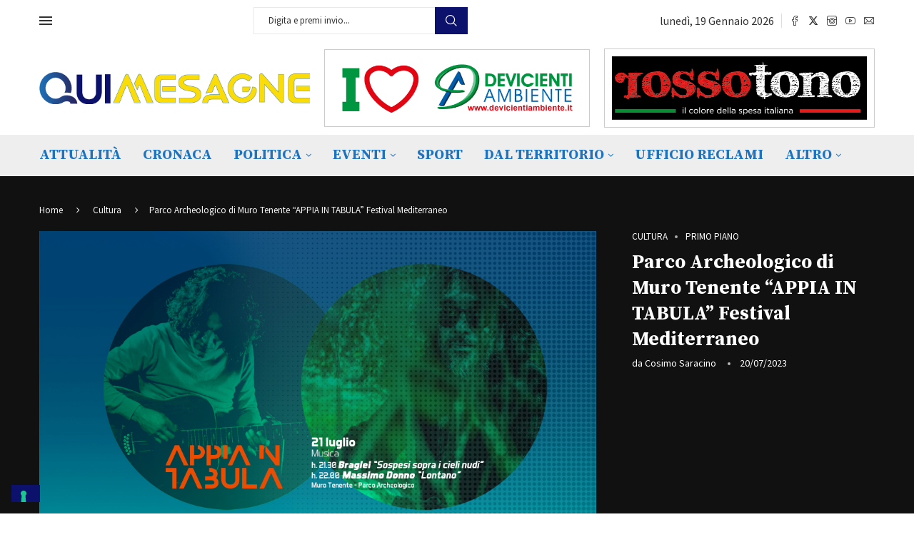

--- FILE ---
content_type: text/html; charset=UTF-8
request_url: https://quimesagne.it/parco-archeologico-di-muro-tenente-appia-in-tabula-festival-mediterraneo/
body_size: 38732
content:
<!DOCTYPE html>
<html lang="it-IT">
<head>
    <meta charset="UTF-8">
    <meta http-equiv="X-UA-Compatible" content="IE=edge">
    <meta name="viewport" content="width=device-width, initial-scale=1">
    <link rel="profile" href="https://gmpg.org/xfn/11"/>
    <link rel="alternate" type="application/rss+xml" title="Qui Mesagne &#8211; Quotidiano web della Città di Mesagne RSS Feed"
          href="https://quimesagne.it/feed/"/>
    <link rel="alternate" type="application/atom+xml" title="Qui Mesagne &#8211; Quotidiano web della Città di Mesagne Atom Feed"
          href="https://quimesagne.it/feed/atom/"/>
    <link rel="pingback" href="https://quimesagne.it/xmlrpc.php"/>
    <!--[if lt IE 9]>
	<script src="https://quimesagne.it/wp-content/themes/soledad/js/html5.js"></script>
	<![endif]-->
	<link rel='preconnect' href='https://fonts.googleapis.com' />
<link rel='preconnect' href='https://fonts.gstatic.com' />
<meta http-equiv='x-dns-prefetch-control' content='on'>
<link rel='dns-prefetch' href='//fonts.googleapis.com' />
<link rel='dns-prefetch' href='//fonts.gstatic.com' />
<link rel='dns-prefetch' href='//s.gravatar.com' />
<link rel='dns-prefetch' href='//www.google-analytics.com' />
<meta name='robots' content='index, follow, max-image-preview:large, max-snippet:-1, max-video-preview:-1' />

<!-- Google Tag Manager for WordPress by gtm4wp.com -->
<script data-cfasync="false" data-pagespeed-no-defer>
	var gtm4wp_datalayer_name = "dataLayer";
	var dataLayer = dataLayer || [];

	const gtm4wp_scrollerscript_debugmode         = false;
	const gtm4wp_scrollerscript_callbacktime      = 100;
	const gtm4wp_scrollerscript_readerlocation    = 150;
	const gtm4wp_scrollerscript_contentelementid  = "content";
	const gtm4wp_scrollerscript_scannertime       = 60;
</script>
<!-- End Google Tag Manager for WordPress by gtm4wp.com --><meta name="google-adsense-account" content="ca-pub-2843264774218537">

	<!-- This site is optimized with the Yoast SEO plugin v26.7 - https://yoast.com/wordpress/plugins/seo/ -->
	<title>Parco Archeologico di Muro Tenente “APPIA IN TABULA” Festival Mediterraneo - Qui Mesagne - Quotidiano web della Città di Mesagne</title>
	<link rel="canonical" href="https://quimesagne.it/parco-archeologico-di-muro-tenente-appia-in-tabula-festival-mediterraneo/" />
	<meta property="og:locale" content="it_IT" />
	<meta property="og:type" content="article" />
	<meta property="og:title" content="Parco Archeologico di Muro Tenente “APPIA IN TABULA” Festival Mediterraneo - Qui Mesagne - Quotidiano web della Città di Mesagne" />
	<meta property="og:description" content="APPIA IN TABULA &#8211; Festival Mediterraneo presenta una serata di emozioni musicali con i cantautori salentini Braglei e Massimo Donno.  porterà sul palco il suo intimo e coinvolgente album &#8220;&#8221;,&hellip;" />
	<meta property="og:url" content="https://quimesagne.it/parco-archeologico-di-muro-tenente-appia-in-tabula-festival-mediterraneo/" />
	<meta property="og:site_name" content="Qui Mesagne - Quotidiano web della Città di Mesagne" />
	<meta property="article:publisher" content="https://www.facebook.com/quimesagne/?ref=bookmarks" />
	<meta property="article:published_time" content="2023-07-20T07:20:41+00:00" />
	<meta property="og:image" content="https://quimesagne.it/wp-content/uploads/2023/07/evento-4.jpg" />
	<meta property="og:image:width" content="1080" />
	<meta property="og:image:height" content="608" />
	<meta property="og:image:type" content="image/jpeg" />
	<meta name="author" content="Cosimo Saracino" />
	<meta name="twitter:card" content="summary_large_image" />
	<meta name="twitter:label1" content="Scritto da" />
	<meta name="twitter:data1" content="Cosimo Saracino" />
	<meta name="twitter:label2" content="Tempo di lettura stimato" />
	<meta name="twitter:data2" content="1 minuto" />
	<script type="application/ld+json" class="yoast-schema-graph">{"@context":"https://schema.org","@graph":[{"@type":"Article","@id":"https://quimesagne.it/parco-archeologico-di-muro-tenente-appia-in-tabula-festival-mediterraneo/#article","isPartOf":{"@id":"https://quimesagne.it/parco-archeologico-di-muro-tenente-appia-in-tabula-festival-mediterraneo/"},"author":{"name":"Cosimo Saracino","@id":"https://quimesagne.it/#/schema/person/77f0bfeb9aacb9ee6527515740ba80db"},"headline":"Parco Archeologico di Muro Tenente “APPIA IN TABULA” Festival Mediterraneo","datePublished":"2023-07-20T07:20:41+00:00","mainEntityOfPage":{"@id":"https://quimesagne.it/parco-archeologico-di-muro-tenente-appia-in-tabula-festival-mediterraneo/"},"wordCount":139,"commentCount":0,"publisher":{"@id":"https://quimesagne.it/#organization"},"image":{"@id":"https://quimesagne.it/parco-archeologico-di-muro-tenente-appia-in-tabula-festival-mediterraneo/#primaryimage"},"thumbnailUrl":"https://quimesagne.it/wp-content/uploads/2023/07/evento-4.jpg","articleSection":["Cultura","Primo Piano"],"inLanguage":"it-IT","potentialAction":[{"@type":"CommentAction","name":"Comment","target":["https://quimesagne.it/parco-archeologico-di-muro-tenente-appia-in-tabula-festival-mediterraneo/#respond"]}]},{"@type":"WebPage","@id":"https://quimesagne.it/parco-archeologico-di-muro-tenente-appia-in-tabula-festival-mediterraneo/","url":"https://quimesagne.it/parco-archeologico-di-muro-tenente-appia-in-tabula-festival-mediterraneo/","name":"Parco Archeologico di Muro Tenente “APPIA IN TABULA” Festival Mediterraneo - Qui Mesagne - Quotidiano web della Città di Mesagne","isPartOf":{"@id":"https://quimesagne.it/#website"},"primaryImageOfPage":{"@id":"https://quimesagne.it/parco-archeologico-di-muro-tenente-appia-in-tabula-festival-mediterraneo/#primaryimage"},"image":{"@id":"https://quimesagne.it/parco-archeologico-di-muro-tenente-appia-in-tabula-festival-mediterraneo/#primaryimage"},"thumbnailUrl":"https://quimesagne.it/wp-content/uploads/2023/07/evento-4.jpg","datePublished":"2023-07-20T07:20:41+00:00","breadcrumb":{"@id":"https://quimesagne.it/parco-archeologico-di-muro-tenente-appia-in-tabula-festival-mediterraneo/#breadcrumb"},"inLanguage":"it-IT","potentialAction":[{"@type":"ReadAction","target":["https://quimesagne.it/parco-archeologico-di-muro-tenente-appia-in-tabula-festival-mediterraneo/"]}]},{"@type":"ImageObject","inLanguage":"it-IT","@id":"https://quimesagne.it/parco-archeologico-di-muro-tenente-appia-in-tabula-festival-mediterraneo/#primaryimage","url":"https://quimesagne.it/wp-content/uploads/2023/07/evento-4.jpg","contentUrl":"https://quimesagne.it/wp-content/uploads/2023/07/evento-4.jpg","width":1080,"height":608},{"@type":"BreadcrumbList","@id":"https://quimesagne.it/parco-archeologico-di-muro-tenente-appia-in-tabula-festival-mediterraneo/#breadcrumb","itemListElement":[{"@type":"ListItem","position":1,"name":"Home","item":"https://quimesagne.it/"},{"@type":"ListItem","position":2,"name":"Parco Archeologico di Muro Tenente “APPIA IN TABULA” Festival Mediterraneo"}]},{"@type":"WebSite","@id":"https://quimesagne.it/#website","url":"https://quimesagne.it/","name":"Qui Mesagne - Quotidiano web della Città di Mesagne","description":"Quotidiano web della Città di Mesagne","publisher":{"@id":"https://quimesagne.it/#organization"},"potentialAction":[{"@type":"SearchAction","target":{"@type":"EntryPoint","urlTemplate":"https://quimesagne.it/?s={search_term_string}"},"query-input":{"@type":"PropertyValueSpecification","valueRequired":true,"valueName":"search_term_string"}}],"inLanguage":"it-IT"},{"@type":"Organization","@id":"https://quimesagne.it/#organization","name":"QuiMesagne.it","url":"https://quimesagne.it/","logo":{"@type":"ImageObject","inLanguage":"it-IT","@id":"https://quimesagne.it/#/schema/logo/image/","url":"https://quimesagne.it/wp-content/uploads/2018/06/logoquimesagne_2018_sito-01.png","contentUrl":"https://quimesagne.it/wp-content/uploads/2018/06/logoquimesagne_2018_sito-01.png","width":1000,"height":297,"caption":"QuiMesagne.it"},"image":{"@id":"https://quimesagne.it/#/schema/logo/image/"},"sameAs":["https://www.facebook.com/quimesagne/?ref=bookmarks"]},{"@type":"Person","@id":"https://quimesagne.it/#/schema/person/77f0bfeb9aacb9ee6527515740ba80db","name":"Cosimo Saracino","image":{"@type":"ImageObject","inLanguage":"it-IT","@id":"https://quimesagne.it/#/schema/person/image/","url":"https://secure.gravatar.com/avatar/5f49c13eac52ecff4c7d0ed9075f96c523414e9c7acf31d866de299a2d4feb02?s=96&d=mm&r=g","contentUrl":"https://secure.gravatar.com/avatar/5f49c13eac52ecff4c7d0ed9075f96c523414e9c7acf31d866de299a2d4feb02?s=96&d=mm&r=g","caption":"Cosimo Saracino"}}]}</script>
	<!-- / Yoast SEO plugin. -->


<link rel='dns-prefetch' href='//stats.wp.com' />
<link rel='dns-prefetch' href='//fonts.googleapis.com' />
<link rel="alternate" type="application/rss+xml" title="Qui Mesagne - Quotidiano web della Città di Mesagne &raquo; Feed" href="https://quimesagne.it/feed/" />
<link rel="alternate" type="application/rss+xml" title="Qui Mesagne - Quotidiano web della Città di Mesagne &raquo; Feed dei commenti" href="https://quimesagne.it/comments/feed/" />
<link rel="alternate" title="oEmbed (JSON)" type="application/json+oembed" href="https://quimesagne.it/wp-json/oembed/1.0/embed?url=https%3A%2F%2Fquimesagne.it%2Fparco-archeologico-di-muro-tenente-appia-in-tabula-festival-mediterraneo%2F" />
<link rel="alternate" title="oEmbed (XML)" type="text/xml+oembed" href="https://quimesagne.it/wp-json/oembed/1.0/embed?url=https%3A%2F%2Fquimesagne.it%2Fparco-archeologico-di-muro-tenente-appia-in-tabula-festival-mediterraneo%2F&#038;format=xml" />
<style id='wp-img-auto-sizes-contain-inline-css' type='text/css'>
img:is([sizes=auto i],[sizes^="auto," i]){contain-intrinsic-size:3000px 1500px}
/*# sourceURL=wp-img-auto-sizes-contain-inline-css */
</style>
<script>var __litespeed_var_0__="c2f60224d3",__litespeed_var_1__="6669fafa64";</script>
<link rel='stylesheet' id='penci-folding-css' href='https://quimesagne.it/wp-content/themes/soledad/inc/elementor/assets/css/fold.css?ver=8.7.0' type='text/css' media='all' />
<link rel='stylesheet' id='wp-block-library-css' href='https://quimesagne.it/wp-includes/css/dist/block-library/style.min.css?ver=6.9' type='text/css' media='all' />
<style id='wp-block-library-theme-inline-css' type='text/css'>
.wp-block-audio :where(figcaption){color:#555;font-size:13px;text-align:center}.is-dark-theme .wp-block-audio :where(figcaption){color:#ffffffa6}.wp-block-audio{margin:0 0 1em}.wp-block-code{border:1px solid #ccc;border-radius:4px;font-family:Menlo,Consolas,monaco,monospace;padding:.8em 1em}.wp-block-embed :where(figcaption){color:#555;font-size:13px;text-align:center}.is-dark-theme .wp-block-embed :where(figcaption){color:#ffffffa6}.wp-block-embed{margin:0 0 1em}.blocks-gallery-caption{color:#555;font-size:13px;text-align:center}.is-dark-theme .blocks-gallery-caption{color:#ffffffa6}:root :where(.wp-block-image figcaption){color:#555;font-size:13px;text-align:center}.is-dark-theme :root :where(.wp-block-image figcaption){color:#ffffffa6}.wp-block-image{margin:0 0 1em}.wp-block-pullquote{border-bottom:4px solid;border-top:4px solid;color:currentColor;margin-bottom:1.75em}.wp-block-pullquote :where(cite),.wp-block-pullquote :where(footer),.wp-block-pullquote__citation{color:currentColor;font-size:.8125em;font-style:normal;text-transform:uppercase}.wp-block-quote{border-left:.25em solid;margin:0 0 1.75em;padding-left:1em}.wp-block-quote cite,.wp-block-quote footer{color:currentColor;font-size:.8125em;font-style:normal;position:relative}.wp-block-quote:where(.has-text-align-right){border-left:none;border-right:.25em solid;padding-left:0;padding-right:1em}.wp-block-quote:where(.has-text-align-center){border:none;padding-left:0}.wp-block-quote.is-large,.wp-block-quote.is-style-large,.wp-block-quote:where(.is-style-plain){border:none}.wp-block-search .wp-block-search__label{font-weight:700}.wp-block-search__button{border:1px solid #ccc;padding:.375em .625em}:where(.wp-block-group.has-background){padding:1.25em 2.375em}.wp-block-separator.has-css-opacity{opacity:.4}.wp-block-separator{border:none;border-bottom:2px solid;margin-left:auto;margin-right:auto}.wp-block-separator.has-alpha-channel-opacity{opacity:1}.wp-block-separator:not(.is-style-wide):not(.is-style-dots){width:100px}.wp-block-separator.has-background:not(.is-style-dots){border-bottom:none;height:1px}.wp-block-separator.has-background:not(.is-style-wide):not(.is-style-dots){height:2px}.wp-block-table{margin:0 0 1em}.wp-block-table td,.wp-block-table th{word-break:normal}.wp-block-table :where(figcaption){color:#555;font-size:13px;text-align:center}.is-dark-theme .wp-block-table :where(figcaption){color:#ffffffa6}.wp-block-video :where(figcaption){color:#555;font-size:13px;text-align:center}.is-dark-theme .wp-block-video :where(figcaption){color:#ffffffa6}.wp-block-video{margin:0 0 1em}:root :where(.wp-block-template-part.has-background){margin-bottom:0;margin-top:0;padding:1.25em 2.375em}
/*# sourceURL=/wp-includes/css/dist/block-library/theme.min.css */
</style>
<style id='classic-theme-styles-inline-css' type='text/css'>
/*! This file is auto-generated */
.wp-block-button__link{color:#fff;background-color:#32373c;border-radius:9999px;box-shadow:none;text-decoration:none;padding:calc(.667em + 2px) calc(1.333em + 2px);font-size:1.125em}.wp-block-file__button{background:#32373c;color:#fff;text-decoration:none}
/*# sourceURL=/wp-includes/css/classic-themes.min.css */
</style>
<style id='pdfemb-pdf-embedder-viewer-style-inline-css' type='text/css'>
.wp-block-pdfemb-pdf-embedder-viewer{max-width:none}

/*# sourceURL=https://quimesagne.it/wp-content/plugins/pdf-embedder/block/build/style-index.css */
</style>
<style id='block-soledad-style-inline-css' type='text/css'>
.pchead-e-block{--pcborder-cl:#dedede;--pcaccent-cl:#6eb48c}.heading1-style-1>h1,.heading1-style-2>h1,.heading2-style-1>h2,.heading2-style-2>h2,.heading3-style-1>h3,.heading3-style-2>h3,.heading4-style-1>h4,.heading4-style-2>h4,.heading5-style-1>h5,.heading5-style-2>h5{padding-bottom:8px;border-bottom:1px solid var(--pcborder-cl);overflow:hidden}.heading1-style-2>h1,.heading2-style-2>h2,.heading3-style-2>h3,.heading4-style-2>h4,.heading5-style-2>h5{border-bottom-width:0;position:relative}.heading1-style-2>h1:before,.heading2-style-2>h2:before,.heading3-style-2>h3:before,.heading4-style-2>h4:before,.heading5-style-2>h5:before{content:'';width:50px;height:2px;bottom:0;left:0;z-index:2;background:var(--pcaccent-cl);position:absolute}.heading1-style-2>h1:after,.heading2-style-2>h2:after,.heading3-style-2>h3:after,.heading4-style-2>h4:after,.heading5-style-2>h5:after{content:'';width:100%;height:2px;bottom:0;left:20px;z-index:1;background:var(--pcborder-cl);position:absolute}.heading1-style-3>h1,.heading1-style-4>h1,.heading2-style-3>h2,.heading2-style-4>h2,.heading3-style-3>h3,.heading3-style-4>h3,.heading4-style-3>h4,.heading4-style-4>h4,.heading5-style-3>h5,.heading5-style-4>h5{position:relative;padding-left:20px}.heading1-style-3>h1:before,.heading1-style-4>h1:before,.heading2-style-3>h2:before,.heading2-style-4>h2:before,.heading3-style-3>h3:before,.heading3-style-4>h3:before,.heading4-style-3>h4:before,.heading4-style-4>h4:before,.heading5-style-3>h5:before,.heading5-style-4>h5:before{width:10px;height:100%;content:'';position:absolute;top:0;left:0;bottom:0;background:var(--pcaccent-cl)}.heading1-style-4>h1,.heading2-style-4>h2,.heading3-style-4>h3,.heading4-style-4>h4,.heading5-style-4>h5{padding:10px 20px;background:#f1f1f1}.heading1-style-5>h1,.heading2-style-5>h2,.heading3-style-5>h3,.heading4-style-5>h4,.heading5-style-5>h5{position:relative;z-index:1}.heading1-style-5>h1:before,.heading2-style-5>h2:before,.heading3-style-5>h3:before,.heading4-style-5>h4:before,.heading5-style-5>h5:before{content:"";position:absolute;left:0;bottom:0;width:200px;height:50%;transform:skew(-25deg) translateX(0);background:var(--pcaccent-cl);z-index:-1;opacity:.4}.heading1-style-6>h1,.heading2-style-6>h2,.heading3-style-6>h3,.heading4-style-6>h4,.heading5-style-6>h5{text-decoration:underline;text-underline-offset:2px;text-decoration-thickness:4px;text-decoration-color:var(--pcaccent-cl)}
/*# sourceURL=https://quimesagne.it/wp-content/themes/soledad/inc/block/heading-styles/build/style.min.css */
</style>
<link rel='stylesheet' id='mediaelement-css' href='https://quimesagne.it/wp-includes/js/mediaelement/mediaelementplayer-legacy.min.css?ver=4.2.17' type='text/css' media='all' />
<link rel='stylesheet' id='wp-mediaelement-css' href='https://quimesagne.it/wp-includes/js/mediaelement/wp-mediaelement.min.css?ver=6.9' type='text/css' media='all' />
<style id='jetpack-sharing-buttons-style-inline-css' type='text/css'>
.jetpack-sharing-buttons__services-list{display:flex;flex-direction:row;flex-wrap:wrap;gap:0;list-style-type:none;margin:5px;padding:0}.jetpack-sharing-buttons__services-list.has-small-icon-size{font-size:12px}.jetpack-sharing-buttons__services-list.has-normal-icon-size{font-size:16px}.jetpack-sharing-buttons__services-list.has-large-icon-size{font-size:24px}.jetpack-sharing-buttons__services-list.has-huge-icon-size{font-size:36px}@media print{.jetpack-sharing-buttons__services-list{display:none!important}}.editor-styles-wrapper .wp-block-jetpack-sharing-buttons{gap:0;padding-inline-start:0}ul.jetpack-sharing-buttons__services-list.has-background{padding:1.25em 2.375em}
/*# sourceURL=https://quimesagne.it/wp-content/plugins/jetpack/_inc/blocks/sharing-buttons/view.css */
</style>
<style id='global-styles-inline-css' type='text/css'>
:root{--wp--preset--aspect-ratio--square: 1;--wp--preset--aspect-ratio--4-3: 4/3;--wp--preset--aspect-ratio--3-4: 3/4;--wp--preset--aspect-ratio--3-2: 3/2;--wp--preset--aspect-ratio--2-3: 2/3;--wp--preset--aspect-ratio--16-9: 16/9;--wp--preset--aspect-ratio--9-16: 9/16;--wp--preset--color--black: #000000;--wp--preset--color--cyan-bluish-gray: #abb8c3;--wp--preset--color--white: #ffffff;--wp--preset--color--pale-pink: #f78da7;--wp--preset--color--vivid-red: #cf2e2e;--wp--preset--color--luminous-vivid-orange: #ff6900;--wp--preset--color--luminous-vivid-amber: #fcb900;--wp--preset--color--light-green-cyan: #7bdcb5;--wp--preset--color--vivid-green-cyan: #00d084;--wp--preset--color--pale-cyan-blue: #8ed1fc;--wp--preset--color--vivid-cyan-blue: #0693e3;--wp--preset--color--vivid-purple: #9b51e0;--wp--preset--gradient--vivid-cyan-blue-to-vivid-purple: linear-gradient(135deg,rgb(6,147,227) 0%,rgb(155,81,224) 100%);--wp--preset--gradient--light-green-cyan-to-vivid-green-cyan: linear-gradient(135deg,rgb(122,220,180) 0%,rgb(0,208,130) 100%);--wp--preset--gradient--luminous-vivid-amber-to-luminous-vivid-orange: linear-gradient(135deg,rgb(252,185,0) 0%,rgb(255,105,0) 100%);--wp--preset--gradient--luminous-vivid-orange-to-vivid-red: linear-gradient(135deg,rgb(255,105,0) 0%,rgb(207,46,46) 100%);--wp--preset--gradient--very-light-gray-to-cyan-bluish-gray: linear-gradient(135deg,rgb(238,238,238) 0%,rgb(169,184,195) 100%);--wp--preset--gradient--cool-to-warm-spectrum: linear-gradient(135deg,rgb(74,234,220) 0%,rgb(151,120,209) 20%,rgb(207,42,186) 40%,rgb(238,44,130) 60%,rgb(251,105,98) 80%,rgb(254,248,76) 100%);--wp--preset--gradient--blush-light-purple: linear-gradient(135deg,rgb(255,206,236) 0%,rgb(152,150,240) 100%);--wp--preset--gradient--blush-bordeaux: linear-gradient(135deg,rgb(254,205,165) 0%,rgb(254,45,45) 50%,rgb(107,0,62) 100%);--wp--preset--gradient--luminous-dusk: linear-gradient(135deg,rgb(255,203,112) 0%,rgb(199,81,192) 50%,rgb(65,88,208) 100%);--wp--preset--gradient--pale-ocean: linear-gradient(135deg,rgb(255,245,203) 0%,rgb(182,227,212) 50%,rgb(51,167,181) 100%);--wp--preset--gradient--electric-grass: linear-gradient(135deg,rgb(202,248,128) 0%,rgb(113,206,126) 100%);--wp--preset--gradient--midnight: linear-gradient(135deg,rgb(2,3,129) 0%,rgb(40,116,252) 100%);--wp--preset--font-size--small: 12px;--wp--preset--font-size--medium: 20px;--wp--preset--font-size--large: 32px;--wp--preset--font-size--x-large: 42px;--wp--preset--font-size--normal: 14px;--wp--preset--font-size--huge: 42px;--wp--preset--spacing--20: 0.44rem;--wp--preset--spacing--30: 0.67rem;--wp--preset--spacing--40: 1rem;--wp--preset--spacing--50: 1.5rem;--wp--preset--spacing--60: 2.25rem;--wp--preset--spacing--70: 3.38rem;--wp--preset--spacing--80: 5.06rem;--wp--preset--shadow--natural: 6px 6px 9px rgba(0, 0, 0, 0.2);--wp--preset--shadow--deep: 12px 12px 50px rgba(0, 0, 0, 0.4);--wp--preset--shadow--sharp: 6px 6px 0px rgba(0, 0, 0, 0.2);--wp--preset--shadow--outlined: 6px 6px 0px -3px rgb(255, 255, 255), 6px 6px rgb(0, 0, 0);--wp--preset--shadow--crisp: 6px 6px 0px rgb(0, 0, 0);}:where(.is-layout-flex){gap: 0.5em;}:where(.is-layout-grid){gap: 0.5em;}body .is-layout-flex{display: flex;}.is-layout-flex{flex-wrap: wrap;align-items: center;}.is-layout-flex > :is(*, div){margin: 0;}body .is-layout-grid{display: grid;}.is-layout-grid > :is(*, div){margin: 0;}:where(.wp-block-columns.is-layout-flex){gap: 2em;}:where(.wp-block-columns.is-layout-grid){gap: 2em;}:where(.wp-block-post-template.is-layout-flex){gap: 1.25em;}:where(.wp-block-post-template.is-layout-grid){gap: 1.25em;}.has-black-color{color: var(--wp--preset--color--black) !important;}.has-cyan-bluish-gray-color{color: var(--wp--preset--color--cyan-bluish-gray) !important;}.has-white-color{color: var(--wp--preset--color--white) !important;}.has-pale-pink-color{color: var(--wp--preset--color--pale-pink) !important;}.has-vivid-red-color{color: var(--wp--preset--color--vivid-red) !important;}.has-luminous-vivid-orange-color{color: var(--wp--preset--color--luminous-vivid-orange) !important;}.has-luminous-vivid-amber-color{color: var(--wp--preset--color--luminous-vivid-amber) !important;}.has-light-green-cyan-color{color: var(--wp--preset--color--light-green-cyan) !important;}.has-vivid-green-cyan-color{color: var(--wp--preset--color--vivid-green-cyan) !important;}.has-pale-cyan-blue-color{color: var(--wp--preset--color--pale-cyan-blue) !important;}.has-vivid-cyan-blue-color{color: var(--wp--preset--color--vivid-cyan-blue) !important;}.has-vivid-purple-color{color: var(--wp--preset--color--vivid-purple) !important;}.has-black-background-color{background-color: var(--wp--preset--color--black) !important;}.has-cyan-bluish-gray-background-color{background-color: var(--wp--preset--color--cyan-bluish-gray) !important;}.has-white-background-color{background-color: var(--wp--preset--color--white) !important;}.has-pale-pink-background-color{background-color: var(--wp--preset--color--pale-pink) !important;}.has-vivid-red-background-color{background-color: var(--wp--preset--color--vivid-red) !important;}.has-luminous-vivid-orange-background-color{background-color: var(--wp--preset--color--luminous-vivid-orange) !important;}.has-luminous-vivid-amber-background-color{background-color: var(--wp--preset--color--luminous-vivid-amber) !important;}.has-light-green-cyan-background-color{background-color: var(--wp--preset--color--light-green-cyan) !important;}.has-vivid-green-cyan-background-color{background-color: var(--wp--preset--color--vivid-green-cyan) !important;}.has-pale-cyan-blue-background-color{background-color: var(--wp--preset--color--pale-cyan-blue) !important;}.has-vivid-cyan-blue-background-color{background-color: var(--wp--preset--color--vivid-cyan-blue) !important;}.has-vivid-purple-background-color{background-color: var(--wp--preset--color--vivid-purple) !important;}.has-black-border-color{border-color: var(--wp--preset--color--black) !important;}.has-cyan-bluish-gray-border-color{border-color: var(--wp--preset--color--cyan-bluish-gray) !important;}.has-white-border-color{border-color: var(--wp--preset--color--white) !important;}.has-pale-pink-border-color{border-color: var(--wp--preset--color--pale-pink) !important;}.has-vivid-red-border-color{border-color: var(--wp--preset--color--vivid-red) !important;}.has-luminous-vivid-orange-border-color{border-color: var(--wp--preset--color--luminous-vivid-orange) !important;}.has-luminous-vivid-amber-border-color{border-color: var(--wp--preset--color--luminous-vivid-amber) !important;}.has-light-green-cyan-border-color{border-color: var(--wp--preset--color--light-green-cyan) !important;}.has-vivid-green-cyan-border-color{border-color: var(--wp--preset--color--vivid-green-cyan) !important;}.has-pale-cyan-blue-border-color{border-color: var(--wp--preset--color--pale-cyan-blue) !important;}.has-vivid-cyan-blue-border-color{border-color: var(--wp--preset--color--vivid-cyan-blue) !important;}.has-vivid-purple-border-color{border-color: var(--wp--preset--color--vivid-purple) !important;}.has-vivid-cyan-blue-to-vivid-purple-gradient-background{background: var(--wp--preset--gradient--vivid-cyan-blue-to-vivid-purple) !important;}.has-light-green-cyan-to-vivid-green-cyan-gradient-background{background: var(--wp--preset--gradient--light-green-cyan-to-vivid-green-cyan) !important;}.has-luminous-vivid-amber-to-luminous-vivid-orange-gradient-background{background: var(--wp--preset--gradient--luminous-vivid-amber-to-luminous-vivid-orange) !important;}.has-luminous-vivid-orange-to-vivid-red-gradient-background{background: var(--wp--preset--gradient--luminous-vivid-orange-to-vivid-red) !important;}.has-very-light-gray-to-cyan-bluish-gray-gradient-background{background: var(--wp--preset--gradient--very-light-gray-to-cyan-bluish-gray) !important;}.has-cool-to-warm-spectrum-gradient-background{background: var(--wp--preset--gradient--cool-to-warm-spectrum) !important;}.has-blush-light-purple-gradient-background{background: var(--wp--preset--gradient--blush-light-purple) !important;}.has-blush-bordeaux-gradient-background{background: var(--wp--preset--gradient--blush-bordeaux) !important;}.has-luminous-dusk-gradient-background{background: var(--wp--preset--gradient--luminous-dusk) !important;}.has-pale-ocean-gradient-background{background: var(--wp--preset--gradient--pale-ocean) !important;}.has-electric-grass-gradient-background{background: var(--wp--preset--gradient--electric-grass) !important;}.has-midnight-gradient-background{background: var(--wp--preset--gradient--midnight) !important;}.has-small-font-size{font-size: var(--wp--preset--font-size--small) !important;}.has-medium-font-size{font-size: var(--wp--preset--font-size--medium) !important;}.has-large-font-size{font-size: var(--wp--preset--font-size--large) !important;}.has-x-large-font-size{font-size: var(--wp--preset--font-size--x-large) !important;}
:where(.wp-block-post-template.is-layout-flex){gap: 1.25em;}:where(.wp-block-post-template.is-layout-grid){gap: 1.25em;}
:where(.wp-block-term-template.is-layout-flex){gap: 1.25em;}:where(.wp-block-term-template.is-layout-grid){gap: 1.25em;}
:where(.wp-block-columns.is-layout-flex){gap: 2em;}:where(.wp-block-columns.is-layout-grid){gap: 2em;}
:root :where(.wp-block-pullquote){font-size: 1.5em;line-height: 1.6;}
/*# sourceURL=global-styles-inline-css */
</style>
<link rel='stylesheet' id='penci-review-css' href='https://quimesagne.it/wp-content/plugins/penci-review/css/style.css?ver=3.4' type='text/css' media='all' />
<link rel='stylesheet' id='penci-oswald-css' href='//fonts.googleapis.com/css?family=Oswald%3A400&#038;display=swap&#038;ver=6.9' type='text/css' media='all' />
<link rel='stylesheet' id='penci-texttospeech-css' href='https://quimesagne.it/wp-content/plugins/penci-text-to-speech/assets/css/text-to-speech.css?ver=1.4' type='text/css' media='all' />
<link rel='stylesheet' id='penci-fonts-css' href='https://fonts.googleapis.com/css?family=Source+Serif+Pro%3A300%2C300italic%2C400%2C400italic%2C500%2C500italic%2C700%2C700italic%2C800%2C800italic%7CSource+Sans+Pro%3A300%2C300italic%2C400%2C400italic%2C500%2C500italic%2C600%2C600italic%2C700%2C700italic%2C800%2C800italic%26subset%3Dlatin%2Ccyrillic%2Ccyrillic-ext%2Cgreek%2Cgreek-ext%2Clatin-ext&#038;display=swap&#038;ver=8.7.0' type='text/css' media='' />
<link rel='stylesheet' id='penci-main-style-css' href='https://quimesagne.it/wp-content/themes/soledad/main.css?ver=8.7.0' type='text/css' media='all' />
<link rel='stylesheet' id='penci-swiper-bundle-css' href='https://quimesagne.it/wp-content/themes/soledad/css/swiper-bundle.min.css?ver=8.7.0' type='text/css' media='all' />
<link rel='stylesheet' id='penci-font-awesomeold-css' href='https://quimesagne.it/wp-content/themes/soledad/css/font-awesome.4.7.0.swap.min.css?ver=4.7.0' type='text/css' media='all' />
<link rel='stylesheet' id='penci_icon-css' href='https://quimesagne.it/wp-content/themes/soledad/css/penci-icon.css?ver=8.7.0' type='text/css' media='all' />
<link rel='stylesheet' id='penci_style-css' href='https://quimesagne.it/wp-content/themes/soledad/style.css?ver=8.7.0' type='text/css' media='all' />
<link rel='stylesheet' id='penci_social_counter-css' href='https://quimesagne.it/wp-content/themes/soledad/css/social-counter.css?ver=8.7.0' type='text/css' media='all' />
<link rel='stylesheet' id='elementor-icons-css' href='https://quimesagne.it/wp-content/plugins/elementor/assets/lib/eicons/css/elementor-icons.min.css?ver=5.45.0' type='text/css' media='all' />
<link rel='stylesheet' id='elementor-frontend-css' href='https://quimesagne.it/wp-content/plugins/elementor/assets/css/frontend.min.css?ver=3.34.0' type='text/css' media='all' />
<link rel='stylesheet' id='elementor-post-93889-css' href='https://quimesagne.it/wp-content/uploads/elementor/css/post-93889.css?ver=1768451171' type='text/css' media='all' />
<link rel='stylesheet' id='font-awesome-5-all-css' href='https://quimesagne.it/wp-content/plugins/elementor/assets/lib/font-awesome/css/all.min.css?ver=3.34.0' type='text/css' media='all' />
<link rel='stylesheet' id='font-awesome-4-shim-css' href='https://quimesagne.it/wp-content/plugins/elementor/assets/lib/font-awesome/css/v4-shims.min.css?ver=3.34.0' type='text/css' media='all' />
<link rel='stylesheet' id='elementor-post-115522-css' href='https://quimesagne.it/wp-content/uploads/elementor/css/post-115522.css?ver=1768451171' type='text/css' media='all' />
<link rel='stylesheet' id='penci-recipe-css-css' href='https://quimesagne.it/wp-content/plugins/penci-recipe/css/recipe.css?ver=4.1' type='text/css' media='all' />
<link rel='stylesheet' id='ecs-styles-css' href='https://quimesagne.it/wp-content/plugins/ele-custom-skin/assets/css/ecs-style.css?ver=3.1.9' type='text/css' media='all' />
<link rel='stylesheet' id='elementor-post-115794-css' href='https://quimesagne.it/wp-content/uploads/elementor/css/post-115794.css?ver=1645280833' type='text/css' media='all' />
<link rel='stylesheet' id='elementor-gf-sourcesanspro-css' href='https://fonts.googleapis.com/css?family=Source+Sans+Pro:100,100italic,200,200italic,300,300italic,400,400italic,500,500italic,600,600italic,700,700italic,800,800italic,900,900italic&#038;display=auto' type='text/css' media='all' />
<link rel='stylesheet' id='elementor-icons-shared-0-css' href='https://quimesagne.it/wp-content/plugins/elementor/assets/lib/font-awesome/css/fontawesome.min.css?ver=5.15.3' type='text/css' media='all' />
<link rel='stylesheet' id='elementor-icons-fa-brands-css' href='https://quimesagne.it/wp-content/plugins/elementor/assets/lib/font-awesome/css/brands.min.css?ver=5.15.3' type='text/css' media='all' />
<script type="text/javascript" src="https://quimesagne.it/wp-includes/js/jquery/jquery.min.js?ver=3.7.1" id="jquery-core-js"></script>
<script type="text/javascript" src="https://quimesagne.it/wp-includes/js/jquery/jquery-migrate.min.js?ver=3.4.1" id="jquery-migrate-js" defer data-deferred="1"></script>
<script type="text/javascript" id="adrotate-dyngroup-js-extra" src="[data-uri]" defer></script>
<script type="text/javascript" src="https://quimesagne.it/wp-content/plugins/adrotate-pro/library/jquery.adrotate.dyngroup.js" id="adrotate-dyngroup-js" defer data-deferred="1"></script>
<script type="text/javascript" id="adrotate-clicktracker-js-extra" src="[data-uri]" defer></script>
<script type="text/javascript" src="https://quimesagne.it/wp-content/plugins/adrotate-pro/library/jquery.adrotate.clicktracker.js" id="adrotate-clicktracker-js" defer data-deferred="1"></script>
<script type="text/javascript" id="image-watermark-no-right-click-js-before" src="[data-uri]" defer></script>
<script type="text/javascript" src="https://quimesagne.it/wp-content/plugins/image-watermark/js/no-right-click.js?ver=2.0.2" id="image-watermark-no-right-click-js" defer data-deferred="1"></script>
<script type="text/javascript" src="https://quimesagne.it/wp-content/plugins/duracelltomi-google-tag-manager/dist/js/analytics-talk-content-tracking.js?ver=1.22.3" id="gtm4wp-scroll-tracking-js" defer data-deferred="1"></script>
<script type="text/javascript" src="https://quimesagne.it/wp-content/plugins/elementor/assets/lib/font-awesome/js/v4-shims.min.js?ver=3.34.0" id="font-awesome-4-shim-js" defer data-deferred="1"></script>
<script type="text/javascript" id="ecs_ajax_load-js-extra" src="[data-uri]" defer></script>
<script type="text/javascript" src="https://quimesagne.it/wp-content/plugins/ele-custom-skin/assets/js/ecs_ajax_pagination.js?ver=3.1.9" id="ecs_ajax_load-js" defer data-deferred="1"></script>
<script type="text/javascript" src="https://quimesagne.it/wp-content/plugins/ele-custom-skin/assets/js/ecs.js?ver=3.1.9" id="ecs-script-js" defer data-deferred="1"></script>
<link rel="https://api.w.org/" href="https://quimesagne.it/wp-json/" /><link rel="alternate" title="JSON" type="application/json" href="https://quimesagne.it/wp-json/wp/v2/posts/131566" /><link rel="EditURI" type="application/rsd+xml" title="RSD" href="https://quimesagne.it/xmlrpc.php?rsd" />
<meta name="generator" content="WordPress 6.9" />
<meta name="generator" content="Soledad 8.7.0" />
<link rel='shortlink' href='https://quimesagne.it/?p=131566' />
<meta name="generator" content="Redux 4.5.9" />
<!-- This site is using AdRotate Professional v5.12.3 to display their advertisements - https://ajdg.solutions/ -->
<!-- AdRotate CSS -->
<style type="text/css" media="screen">
	.g { margin:0px; padding:0px; overflow:hidden; line-height:1; zoom:1; }
	.g img { height:auto; }
	.g-col { position:relative; float:left; }
	.g-col:first-child { margin-left: 0; }
	.g-col:last-child { margin-right: 0; }
	.woocommerce-page .g, .bbpress-wrapper .g { margin: 20px auto; clear:both; }
	.g-1 { min-width:10px; max-width:640px; margin: 0 auto; }
	.b-1 { margin:10px 10px 10px 10px; }
	.g-1 {  width:100%; max-width:600px;  height:100%; max-height:400px; margin: 0 auto; }
	.g-14 { min-width:0px; max-width:600px; margin: 0 auto; }
	.b-14 { margin:5px 0px 10px 0px; }
	.g-17 { min-width:15px; max-width:630px; margin: 0 auto; }
	.b-17 { margin:15px 15px 15px 15px; }
	.g-21 {  width:100%; max-width:600px;  height:100%; max-height:600px; margin: 0 auto; }
	@media only screen and (max-width: 480px) {
		.g-col, .g-dyn, .g-single { width:100%; margin-left:0; margin-right:0; }
		.woocommerce-page .g, .bbpress-wrapper .g { margin: 10px auto; }
	}
</style>
<!-- /AdRotate CSS -->

    <style type="text/css">
                                                                                                                                            </style>
		<style>img#wpstats{display:none}</style>
		
<!-- Google Tag Manager for WordPress by gtm4wp.com -->
<!-- GTM Container placement set to automatic -->
<script data-cfasync="false" data-pagespeed-no-defer type="text/javascript">
	var dataLayer_content = {"pagePostType":"post","pagePostType2":"single-post","pageCategory":["cultura","primo-piano"],"pagePostAuthor":"Cosimo Saracino"};
	dataLayer.push( dataLayer_content );
</script>
<script data-cfasync="false" data-pagespeed-no-defer type="text/javascript">
(function(w,d,s,l,i){w[l]=w[l]||[];w[l].push({'gtm.start':
new Date().getTime(),event:'gtm.js'});var f=d.getElementsByTagName(s)[0],
j=d.createElement(s),dl=l!='dataLayer'?'&l='+l:'';j.async=true;j.src=
'//www.googletagmanager.com/gtm.js?id='+i+dl;f.parentNode.insertBefore(j,f);
})(window,document,'script','dataLayer','GTM-52Q57J7');
</script>
<!-- End Google Tag Manager for WordPress by gtm4wp.com --><style id="penci-custom-style" type="text/css">body{ --pcbg-cl: #fff; --pctext-cl: #313131; --pcborder-cl: #dedede; --pcheading-cl: #313131; --pcmeta-cl: #888888; --pcaccent-cl: #6eb48c; --pcbody-font: 'PT Serif', serif; --pchead-font: 'Raleway', sans-serif; --pchead-wei: bold; --pcava_bdr:10px;--pcajs_fvw:470px;--pcajs_fvmw:220px; } .single.penci-body-single-style-5 #header, .single.penci-body-single-style-6 #header, .single.penci-body-single-style-10 #header, .single.penci-body-single-style-5 .pc-wrapbuilder-header, .single.penci-body-single-style-6 .pc-wrapbuilder-header, .single.penci-body-single-style-10 .pc-wrapbuilder-header { --pchd-mg: 40px; } .fluid-width-video-wrapper > div { position: absolute; left: 0; right: 0; top: 0; width: 100%; height: 100%; } .yt-video-place { position: relative; text-align: center; } .yt-video-place.embed-responsive .start-video { display: block; top: 0; left: 0; bottom: 0; right: 0; position: absolute; transform: none; } .yt-video-place.embed-responsive .start-video img { margin: 0; padding: 0; top: 50%; display: inline-block; position: absolute; left: 50%; transform: translate(-50%, -50%); width: 68px; height: auto; } .mfp-bg { top: 0; left: 0; width: 100%; height: 100%; z-index: 9999999; overflow: hidden; position: fixed; background: #0b0b0b; opacity: .8; filter: alpha(opacity=80) } .mfp-wrap { top: 0; left: 0; width: 100%; height: 100%; z-index: 9999999; position: fixed; outline: none !important; -webkit-backface-visibility: hidden } body { --pchead-font: 'Source Serif Pro', serif; } body { --pcbody-font: 'Source Sans Pro', sans-serif; } p{ line-height: 1.8; } #main #bbpress-forums .bbp-login-form fieldset.bbp-form select, #main #bbpress-forums .bbp-login-form .bbp-form input[type="password"], #main #bbpress-forums .bbp-login-form .bbp-form input[type="text"], .penci-login-register input[type="email"], .penci-login-register input[type="text"], .penci-login-register input[type="password"], .penci-login-register input[type="number"], body, textarea, #respond textarea, .widget input[type="text"], .widget input[type="email"], .widget input[type="date"], .widget input[type="number"], .wpcf7 textarea, .mc4wp-form input, #respond input, div.wpforms-container .wpforms-form.wpforms-form input[type=date], div.wpforms-container .wpforms-form.wpforms-form input[type=datetime], div.wpforms-container .wpforms-form.wpforms-form input[type=datetime-local], div.wpforms-container .wpforms-form.wpforms-form input[type=email], div.wpforms-container .wpforms-form.wpforms-form input[type=month], div.wpforms-container .wpforms-form.wpforms-form input[type=number], div.wpforms-container .wpforms-form.wpforms-form input[type=password], div.wpforms-container .wpforms-form.wpforms-form input[type=range], div.wpforms-container .wpforms-form.wpforms-form input[type=search], div.wpforms-container .wpforms-form.wpforms-form input[type=tel], div.wpforms-container .wpforms-form.wpforms-form input[type=text], div.wpforms-container .wpforms-form.wpforms-form input[type=time], div.wpforms-container .wpforms-form.wpforms-form input[type=url], div.wpforms-container .wpforms-form.wpforms-form input[type=week], div.wpforms-container .wpforms-form.wpforms-form select, div.wpforms-container .wpforms-form.wpforms-form textarea, .wpcf7 input, form.pc-searchform input.search-input, ul.homepage-featured-boxes .penci-fea-in h4, .widget.widget_categories ul li span.category-item-count, .about-widget .about-me-heading, .widget ul.side-newsfeed li .side-item .side-item-text .side-item-meta { font-weight: normal } .header-slogan .header-slogan-text{ font-family: 'Source Sans Pro', sans-serif; } #navigation .menu > li > a, #navigation ul.menu ul.sub-menu li > a, .navigation ul.menu ul.sub-menu li > a, .penci-menu-hbg .menu li a, #sidebar-nav .menu li a { font-family: 'Source Sans Pro', sans-serif; font-weight: normal; } .penci-hide-tagupdated{ display: none !important; } body, .widget ul li a{ font-size: 16px; } .widget ul li, .widget ol li, .post-entry, p, .post-entry p { font-size: 16px; line-height: 1.8; } .widget ul li, .widget ol li, .post-entry, p, .post-entry p{ line-height: 1.9; } body { --pchead-wei: 600; } .featured-area.featured-style-42 .item-inner-content, .featured-style-41 .swiper-slide, .slider-40-wrapper .nav-thumb-creative .thumb-container:after,.penci-slider44-t-item:before,.penci-slider44-main-wrapper .item, .featured-area .penci-image-holder, .featured-area .penci-slider4-overlay, .featured-area .penci-slide-overlay .overlay-link, .featured-style-29 .featured-slider-overlay, .penci-slider38-overlay{ border-radius: ; -webkit-border-radius: ; } .penci-featured-content-right:before{ border-top-right-radius: ; border-bottom-right-radius: ; } .penci-flat-overlay .penci-slide-overlay .penci-mag-featured-content:before{ border-bottom-left-radius: ; border-bottom-right-radius: ; } .container-single .post-image{ border-radius: ; -webkit-border-radius: ; } .penci-mega-post-inner, .penci-mega-thumbnail .penci-image-holder{ border-radius: ; -webkit-border-radius: ; } .penci-magazine-slider .mag-item-1 .mag-meta-child span:after, .penci-magazine-slider .mag-meta-child span:after, .post-box-meta-single > span:before, .standard-top-meta > span:before, .penci-mag-featured-content .feat-meta > span:after, .penci-featured-content .feat-text .feat-meta > span:after, .featured-style-35 .featured-content-excerpt .feat-meta > span:after, .penci-post-box-meta .penci-box-meta span:after, .grid-post-box-meta span:after, .overlay-post-box-meta > div:after{ box-sizing: border-box; -webkit-box-sizing: border-box; width: 4px; height: 4px; border: 2px solid; border-radius: 2px; transform: translateY(-2px); -webkit-transform: translateY(-2px); } .cat > a.penci-cat-name:after{ width: 4px; height: 4px; box-sizing: border-box; -webkit-box-sizing: border-box; transform: none; border-radius: 2px; margin-top: -2px; border-width: 2px; } #navigation .menu > li > a, #navigation ul.menu ul.sub-menu li > a, .navigation ul.menu ul.sub-menu li > a, .penci-menu-hbg .menu li a, #sidebar-nav .menu li a, #navigation .penci-megamenu .penci-mega-child-categories a, .navigation .penci-megamenu .penci-mega-child-categories a{ font-weight: 500; } body.penci-body-boxed { background-size:auto; } #header .inner-header .container { padding:30px 0; } #logo a { max-width:410px; width: 100%; } @media only screen and (max-width: 960px) and (min-width: 768px){ #logo img{ max-width: 100%; } } .editor-styles-wrapper, body{ --pcaccent-cl: #0c116b; } .penci-menuhbg-toggle:hover .lines-button:after, .penci-menuhbg-toggle:hover .penci-lines:before, .penci-menuhbg-toggle:hover .penci-lines:after,.tags-share-box.tags-share-box-s2 .post-share-plike,.penci-video_playlist .penci-playlist-title,.pencisc-column-2.penci-video_playlist .penci-video-nav .playlist-panel-item, .pencisc-column-1.penci-video_playlist .penci-video-nav .playlist-panel-item,.penci-video_playlist .penci-custom-scroll::-webkit-scrollbar-thumb, .pencisc-button, .post-entry .pencisc-button, .penci-dropcap-box, .penci-dropcap-circle, .penci-login-register input[type="submit"]:hover, .penci-ld .penci-ldin:before, .penci-ldspinner > div{ background: #0c116b; } a, .post-entry .penci-portfolio-filter ul li a:hover, .penci-portfolio-filter ul li a:hover, .penci-portfolio-filter ul li.active a, .post-entry .penci-portfolio-filter ul li.active a, .penci-countdown .countdown-amount, .archive-box h1, .post-entry a, .container.penci-breadcrumb span a:hover,.container.penci-breadcrumb a:hover, .post-entry blockquote:before, .post-entry blockquote cite, .post-entry blockquote .author, .wpb_text_column blockquote:before, .wpb_text_column blockquote cite, .wpb_text_column blockquote .author, .penci-pagination a:hover, ul.penci-topbar-menu > li a:hover, div.penci-topbar-menu > ul > li a:hover, .penci-recipe-heading a.penci-recipe-print,.penci-review-metas .penci-review-btnbuy, .main-nav-social a:hover, .widget-social .remove-circle a:hover i, .penci-recipe-index .cat > a.penci-cat-name, #bbpress-forums li.bbp-body ul.forum li.bbp-forum-info a:hover, #bbpress-forums li.bbp-body ul.topic li.bbp-topic-title a:hover, #bbpress-forums li.bbp-body ul.forum li.bbp-forum-info .bbp-forum-content a, #bbpress-forums li.bbp-body ul.topic p.bbp-topic-meta a, #bbpress-forums .bbp-breadcrumb a:hover, #bbpress-forums .bbp-forum-freshness a:hover, #bbpress-forums .bbp-topic-freshness a:hover, #buddypress ul.item-list li div.item-title a, #buddypress ul.item-list li h4 a, #buddypress .activity-header a:first-child, #buddypress .comment-meta a:first-child, #buddypress .acomment-meta a:first-child, div.bbp-template-notice a:hover, .penci-menu-hbg .menu li a .indicator:hover, .penci-menu-hbg .menu li a:hover, #sidebar-nav .menu li a:hover, .penci-rlt-popup .rltpopup-meta .rltpopup-title:hover, .penci-video_playlist .penci-video-playlist-item .penci-video-title:hover, .penci_list_shortcode li:before, .penci-dropcap-box-outline, .penci-dropcap-circle-outline, .penci-dropcap-regular, .penci-dropcap-bold{ color: #0c116b; } .penci-home-popular-post ul.slick-dots li button:hover, .penci-home-popular-post ul.slick-dots li.slick-active button, .post-entry blockquote .author span:after, .error-image:after, .error-404 .go-back-home a:after, .penci-header-signup-form, .woocommerce span.onsale, .woocommerce #respond input#submit:hover, .woocommerce a.button:hover, .woocommerce button.button:hover, .woocommerce input.button:hover, .woocommerce nav.woocommerce-pagination ul li span.current, .woocommerce div.product .entry-summary div[itemprop="description"]:before, .woocommerce div.product .entry-summary div[itemprop="description"] blockquote .author span:after, .woocommerce div.product .woocommerce-tabs #tab-description blockquote .author span:after, .woocommerce #respond input#submit.alt:hover, .woocommerce a.button.alt:hover, .woocommerce button.button.alt:hover, .woocommerce input.button.alt:hover, .pcheader-icon.shoping-cart-icon > a > span, #penci-demobar .buy-button, #penci-demobar .buy-button:hover, .penci-recipe-heading a.penci-recipe-print:hover,.penci-review-metas .penci-review-btnbuy:hover, .penci-review-process span, .penci-review-score-total, #navigation.menu-style-2 ul.menu ul.sub-menu:before, #navigation.menu-style-2 .menu ul ul.sub-menu:before, .penci-go-to-top-floating, .post-entry.blockquote-style-2 blockquote:before, #bbpress-forums #bbp-search-form .button, #bbpress-forums #bbp-search-form .button:hover, .wrapper-boxed .bbp-pagination-links span.current, #bbpress-forums #bbp_reply_submit:hover, #bbpress-forums #bbp_topic_submit:hover,#main .bbp-login-form .bbp-submit-wrapper button[type="submit"]:hover, #buddypress .dir-search input[type=submit], #buddypress .groups-members-search input[type=submit], #buddypress button:hover, #buddypress a.button:hover, #buddypress a.button:focus, #buddypress input[type=button]:hover, #buddypress input[type=reset]:hover, #buddypress ul.button-nav li a:hover, #buddypress ul.button-nav li.current a, #buddypress div.generic-button a:hover, #buddypress .comment-reply-link:hover, #buddypress input[type=submit]:hover, #buddypress div.pagination .pagination-links .current, #buddypress div.item-list-tabs ul li.selected a, #buddypress div.item-list-tabs ul li.current a, #buddypress div.item-list-tabs ul li a:hover, #buddypress table.notifications thead tr, #buddypress table.notifications-settings thead tr, #buddypress table.profile-settings thead tr, #buddypress table.profile-fields thead tr, #buddypress table.wp-profile-fields thead tr, #buddypress table.messages-notices thead tr, #buddypress table.forum thead tr, #buddypress input[type=submit] { background-color: #0c116b; } .penci-pagination ul.page-numbers li span.current, #comments_pagination span { color: #fff; background: #0c116b; border-color: #0c116b; } .footer-instagram h4.footer-instagram-title > span:before, .woocommerce nav.woocommerce-pagination ul li span.current, .penci-pagination.penci-ajax-more a.penci-ajax-more-button:hover, .penci-recipe-heading a.penci-recipe-print:hover,.penci-review-metas .penci-review-btnbuy:hover, .home-featured-cat-content.style-14 .magcat-padding:before, .wrapper-boxed .bbp-pagination-links span.current, #buddypress .dir-search input[type=submit], #buddypress .groups-members-search input[type=submit], #buddypress button:hover, #buddypress a.button:hover, #buddypress a.button:focus, #buddypress input[type=button]:hover, #buddypress input[type=reset]:hover, #buddypress ul.button-nav li a:hover, #buddypress ul.button-nav li.current a, #buddypress div.generic-button a:hover, #buddypress .comment-reply-link:hover, #buddypress input[type=submit]:hover, #buddypress div.pagination .pagination-links .current, #buddypress input[type=submit], form.pc-searchform.penci-hbg-search-form input.search-input:hover, form.pc-searchform.penci-hbg-search-form input.search-input:focus, .penci-dropcap-box-outline, .penci-dropcap-circle-outline { border-color: #0c116b; } .woocommerce .woocommerce-error, .woocommerce .woocommerce-info, .woocommerce .woocommerce-message { border-top-color: #0c116b; } .penci-slider ol.penci-control-nav li a.penci-active, .penci-slider ol.penci-control-nav li a:hover, .penci-related-carousel .penci-owl-dot.active span, .penci-owl-carousel-slider .penci-owl-dot.active span{ border-color: #0c116b; background-color: #0c116b; } .woocommerce .woocommerce-message:before, .woocommerce form.checkout table.shop_table .order-total .amount, .woocommerce ul.products li.product .price ins, .woocommerce ul.products li.product .price, .woocommerce div.product p.price ins, .woocommerce div.product span.price ins, .woocommerce div.product p.price, .woocommerce div.product .entry-summary div[itemprop="description"] blockquote:before, .woocommerce div.product .woocommerce-tabs #tab-description blockquote:before, .woocommerce div.product .entry-summary div[itemprop="description"] blockquote cite, .woocommerce div.product .entry-summary div[itemprop="description"] blockquote .author, .woocommerce div.product .woocommerce-tabs #tab-description blockquote cite, .woocommerce div.product .woocommerce-tabs #tab-description blockquote .author, .woocommerce div.product .product_meta > span a:hover, .woocommerce div.product .woocommerce-tabs ul.tabs li.active, .woocommerce ul.cart_list li .amount, .woocommerce ul.product_list_widget li .amount, .woocommerce table.shop_table td.product-name a:hover, .woocommerce table.shop_table td.product-price span, .woocommerce table.shop_table td.product-subtotal span, .woocommerce-cart .cart-collaterals .cart_totals table td .amount, .woocommerce .woocommerce-info:before, .woocommerce div.product span.price, .penci-container-inside.penci-breadcrumb span a:hover,.penci-container-inside.penci-breadcrumb a:hover { color: #0c116b; } .standard-content .penci-more-link.penci-more-link-button a.more-link, .penci-readmore-btn.penci-btn-make-button a, .penci-featured-cat-seemore.penci-btn-make-button a{ background-color: #0c116b; color: #fff; } .penci-vernav-toggle:before{ border-top-color: #0c116b; color: #fff; } .penci-container-inside.penci-breadcrumb i, .container.penci-breadcrumb i, .penci-container-inside.penci-breadcrumb span, .penci-container-inside.penci-breadcrumb span a, .penci-container-inside.penci-breadcrumb a,.container.penci-breadcrumb span, .container.penci-breadcrumb span a, .container.penci-breadcrumb a{ color: #f5f5f5; } #penci-login-popup:before{ opacity: ; } #navigation .menu > li > a, #navigation ul.menu ul.sub-menu li > a, .navigation ul.menu ul.sub-menu li > a, #navigation .penci-megamenu .penci-mega-child-categories a, .navigation .penci-megamenu .penci-mega-child-categories a{ text-transform: none; } #navigation .penci-megamenu .post-mega-title a{ text-transform: uppercase; } #navigation ul.menu > li > a, #navigation .menu > ul > li > a { font-size: 16px; } #navigation ul.menu ul.sub-menu li > a, #navigation .penci-megamenu .penci-mega-child-categories a, #navigation .penci-megamenu .post-mega-title a, #navigation .menu ul ul.sub-menu li a { font-size: 16px; } .penci-menu-hbg .menu li a { font-size: 15px; } .penci-menu-hbg .menu li a { text-transform: none; } .penci-header-signup-form { padding-top: px; padding-bottom: px; } .penci-slide-overlay .overlay-link, .penci-slider38-overlay, .penci-flat-overlay .penci-slide-overlay .penci-mag-featured-content:before, .slider-40-wrapper .list-slider-creative .item-slider-creative .img-container:before { opacity: ; } .penci-item-mag:hover .penci-slide-overlay .overlay-link, .featured-style-38 .item:hover .penci-slider38-overlay, .penci-flat-overlay .penci-item-mag:hover .penci-slide-overlay .penci-mag-featured-content:before { opacity: ; } .penci-featured-content .featured-slider-overlay { opacity: ; } .slider-40-wrapper .list-slider-creative .item-slider-creative:hover .img-container:before { opacity:; } .featured-style-29 .featured-slider-overlay { opacity: ; } .penci-more-link a.more-link:hover:before { right: 100%; margin-right: 10px; width: 60px; } .penci-more-link a.more-link:hover:after{ left: 100%; margin-left: 10px; width: 60px; } .standard-post-entry a.more-link:hover, .standard-post-entry a.more-link:hover:before, .standard-post-entry a.more-link:hover:after { opacity: 0.8; } .pc_titlebig_standard a, .header-standard > h2 a:hover { color: #0e71b8; } .penci_grid_title a, .penci-grid li .item h2 a, .penci-masonry .item-masonry h2 a, .grid-mixed .mixed-detail h2 a, .overlay-header-box .overlay-title a { text-transform: none; } .penci-featured-infor .penci-entry-title a:hover, .penci-grid li .item h2 a:hover, .penci-masonry .item-masonry h2 a:hover, .grid-mixed .mixed-detail h2 a:hover { color: #0e71b8; } .penci-grid li.typography-style .overlay-typography { opacity: ; } .penci-grid li.typography-style:hover .overlay-typography { opacity: ; } #footer-copyright * { font-size: 12px; } #footer-copyright * { font-style: normal; } #widget-area { background-color: #111111; } .footer-widget-wrapper, .footer-widget-wrapper .widget.widget_categories ul li, .footer-widget-wrapper .widget.widget_archive ul li, .footer-widget-wrapper .widget input[type="text"], .footer-widget-wrapper .widget input[type="email"], .footer-widget-wrapper .widget input[type="date"], .footer-widget-wrapper .widget input[type="number"], .footer-widget-wrapper .widget input[type="search"] { color: #999999; } .footer-widget-wrapper .widget ul li, .footer-widget-wrapper .widget ul ul, .footer-widget-wrapper .widget input[type="text"], .footer-widget-wrapper .widget input[type="email"], .footer-widget-wrapper .widget input[type="date"], .footer-widget-wrapper .widget input[type="number"], .footer-widget-wrapper .widget input[type="search"] { border-color: #212121; } .footer-widget-wrapper .widget .widget-title { color: #ffffff; } .footer-widget-wrapper .widget .widget-title .inner-arrow { border-color: #212121; } .footer-widget-wrapper a, .footer-widget-wrapper .widget ul.side-newsfeed li .side-item .side-item-text h4 a, .footer-widget-wrapper .widget a, .footer-widget-wrapper .widget-social a i, .footer-widget-wrapper .widget-social a span, .footer-widget-wrapper .widget ul.side-newsfeed li .side-item .side-item-text .side-item-meta a{ color: #999999; } .footer-widget-wrapper .widget-social a:hover i{ color: #fff; } .footer-widget-wrapper .penci-tweets-widget-content .icon-tweets, .footer-widget-wrapper .penci-tweets-widget-content .tweet-intents a, .footer-widget-wrapper .penci-tweets-widget-content .tweet-intents span:after, .footer-widget-wrapper .widget ul.side-newsfeed li .side-item .side-item-text h4 a:hover, .footer-widget-wrapper .widget a:hover, .footer-widget-wrapper .widget-social a:hover span, .footer-widget-wrapper a:hover, .footer-widget-wrapper .widget-social.remove-circle a:hover i, .footer-widget-wrapper .widget ul.side-newsfeed li .side-item .side-item-text .side-item-meta a:hover{ color: #dd3333; } .footer-widget-wrapper .widget .tagcloud a:hover, .footer-widget-wrapper .widget-social a:hover i, .footer-widget-wrapper .mc4wp-form input[type="submit"]:hover, .footer-widget-wrapper .widget input[type="submit"]:hover,.footer-widget-wrapper .penci-user-logged-in .penci-user-action-links a:hover, .footer-widget-wrapper .widget button[type="submit"]:hover { color: #fff; background-color: #dd3333; border-color: #dd3333; } .footer-widget-wrapper .about-widget .about-me-heading:before { border-color: #dd3333; } .footer-widget-wrapper .penci-tweets-widget-content .tweet-intents-inner:before, .footer-widget-wrapper .penci-tweets-widget-content .tweet-intents-inner:after { background-color: #dd3333; } .footer-widget-wrapper .penci-owl-carousel.penci-tweets-slider .penci-owl-dots .penci-owl-dot.active span, .footer-widget-wrapper .penci-owl-carousel.penci-tweets-slider .penci-owl-dots .penci-owl-dot:hover span { border-color: #dd3333; background: #dd3333; } .footer-socials-section, .penci-footer-social-moved{ border-color: #212121; } #footer-section, .penci-footer-social-moved{ background-color: #111111; } .container-single .single-post-title { text-transform: none; } @media only screen and (min-width: 769px){ .container-single .single-post-title { font-size: 27px; } } .post-related .item-related span.date{ font-size: 12px; } .container-single .single-post-title { } .container-single .cat a.penci-cat-name { text-transform: uppercase; } .penci-post-box-meta.penci-post-box-grid .penci-post-share-box{ padding: 0; background: none !important; } .penci-post-box-meta.penci-post-box-grid:before{ content: none; } .penci-post-box-meta.penci-post-box-grid{ text-align: left; } .penci-post-box-meta.penci-post-box-grid .penci-post-share-box{ padding-left: 0; } .header-standard-wrapper, .penci-author-img-wrapper .author{justify-content: start;} .penci-body-single-style-16 .container.penci-breadcrumb, .penci-body-single-style-11 .penci-breadcrumb, .penci-body-single-style-12 .penci-breadcrumb, .penci-body-single-style-14 .penci-breadcrumb, .penci-body-single-style-16 .penci-breadcrumb, .penci-body-single-style-17 .penci-breadcrumb, .penci-body-single-style-18 .penci-breadcrumb, .penci-body-single-style-19 .penci-breadcrumb, .penci-body-single-style-22 .container.penci-breadcrumb, .penci-body-single-style-22 .container-single .header-standard, .penci-body-single-style-22 .container-single .post-box-meta-single, .penci-single-style-12 .container.penci-breadcrumb, .penci-body-single-style-11 .container.penci-breadcrumb, .penci-single-style-21 .single-breadcrumb,.penci-single-style-6 .single-breadcrumb, .penci-single-style-5 .single-breadcrumb, .penci-single-style-4 .single-breadcrumb, .penci-single-style-3 .single-breadcrumb, .penci-single-style-9 .single-breadcrumb, .penci-single-style-7 .single-breadcrumb{ text-align: left; } .penci-single-style-12 .container.penci-breadcrumb, .penci-body-single-style-11 .container.penci-breadcrumb, .container-single .header-standard, .container-single .post-box-meta-single { text-align: left; } .rtl .container-single .header-standard,.rtl .container-single .post-box-meta-single { text-align: right; } .container-single .post-pagination h5 { text-transform: none; } .container-single .item-related h3 a { text-transform: none; } .home-featured-cat-content .mag-photo .mag-overlay-photo { opacity: ; } .home-featured-cat-content .mag-photo:hover .mag-overlay-photo { opacity: ; } .inner-item-portfolio:hover .penci-portfolio-thumbnail a:after { opacity: ; } .penci-menuhbg-toggle { width: 18px; } .penci-menuhbg-toggle .penci-menuhbg-inner { height: 18px; } .penci-menuhbg-toggle .penci-lines, .penci-menuhbg-wapper{ width: 18px; } .penci-menuhbg-toggle .lines-button{ top: 8px; } .penci-menuhbg-toggle .penci-lines:before{ top: 5px; } .penci-menuhbg-toggle .penci-lines:after{ top: -5px; } .penci-menuhbg-toggle:hover .lines-button:after, .penci-menuhbg-toggle:hover .penci-lines:before, .penci-menuhbg-toggle:hover .penci-lines:after{ transform: translateX(28px); } .penci-menuhbg-toggle .lines-button.penci-hover-effect{ left: -28px; } .penci-menu-hbg-inner .penci-hbg_sitetitle{ font-size: 18px; } .penci-menu-hbg-inner .penci-hbg_desc{ font-size: 14px; } @media only screen and (max-width: 1500px) and (min-width: 961px) { .penci-vernav-enable .container { max-width: 100%; max-width: calc(100% - 30px); } .penci-vernav-enable .container.home-featured-boxes{ display: block; } .penci-vernav-enable .container.home-featured-boxes:before, .penci-vernav-enable .container.home-featured-boxes:after{ content: ""; display: table; clear: both; } } body, .widget ul li a {font-size: 16px;} .widget ul li, .post-entry, p, .post-entry p {font-size: 18px;} .mc4wp-form {text-align: left;} #respond p.form-submit, .wpcf7 p.submit {text-align: left;} .single-post #penci-post-entry-inner p:first-of-type img { display: none !important } .img-responsive { display: block; max-width: 100% !important; height: auto !important; width: 100% !important; } .category .fa-heart-o { color: #dd4b39 } .category .penciicon-facebook { color: #3b5998 } .category .penciicon-twitter { color: #00aced } .category .penciicon-pinterest { color: #cb2027 } .adsbox { border: 1px solid #ccc; padding: 10px; } #video .pcbg-thumb .pcbg-bgoverlay::before { content: ""; background-image: url([data-uri]); background-size: contain; background-repeat: no-repeat; position: absolute; z-index: 10; width: 68px; height: 68px; left: calc(50% - 24px); top: calc(50% - 24px); } #video .video-colonna-2 .pcbg-thumb .pcbg-bgoverlay::before { width: 48px; height: 48px; left: calc(50% - 24px); top: calc(50% - 24px); } .penci_mobile_topbar { display: none !important } .penciicon-twitter::before { content: ''; background-image: url("https://quimesagne.it/wp-content/uploads/2023/10/x-twitter.svg"); background-size: cover; height: 14px; aspect-ratio: 1 / 1; display:inline-block; } .post-share-twitter .penciicon-twitter::before { content: ''; background-image: url("https://quimesagne.it/wp-content/uploads/2023/10/x-twitter-white.svg"); background-size: cover; height: 14px; aspect-ratio: 1 / 1; display:inline-block; } .tags-share-box.tags-share-box-s2 .post-share-twitter, .pcsoccl-brandbg .pcsc-brandflag.pcsoci-twitter, .penci-social-colored a i.penciicon-twitter, .penci-social-colored a i.fa-twitter { background: #000 !important; } body { --pcdm_btnbg: rgba(0, 0, 0, .1); --pcdm_btnd: #666; --pcdm_btndbg: #fff; --pcdm_btnn: var(--pctext-cl); --pcdm_btnnbg: var(--pcbg-cl); } body.pcdm-enable { --pcbg-cl: #000000; --pcbg-l-cl: #1a1a1a; --pcbg-d-cl: #000000; --pctext-cl: #fff; --pcborder-cl: #313131; --pcborders-cl: #3c3c3c; --pcheading-cl: rgba(255,255,255,0.9); --pcmeta-cl: #999999; --pcl-cl: #fff; --pclh-cl: #0c116b; --pcaccent-cl: #0c116b; background-color: var(--pcbg-cl); color: var(--pctext-cl); } body.pcdark-df.pcdm-enable.pclight-mode { --pcbg-cl: #fff; --pctext-cl: #313131; --pcborder-cl: #dedede; --pcheading-cl: #313131; --pcmeta-cl: #888888; --pcaccent-cl: #0c116b; }</style>        <link rel="shortcut icon" href="https://quimesagne.it/wp-content/uploads/2023/06/qui-mesagne-icona-sfon-bianco.png"
              type="image/x-icon"/>
        <link rel="apple-touch-icon" sizes="180x180" href="https://quimesagne.it/wp-content/uploads/2023/06/qui-mesagne-icona-sfon-bianco.png">
	<script src="[data-uri]" defer></script>
<script type="application/ld+json">{
    "@context": "https:\/\/schema.org\/",
    "@type": "organization",
    "@id": "#organization",
    "logo": {
        "@type": "ImageObject",
        "url": "https:\/\/quimesagne.it\/wp-content\/uploads\/2022\/02\/qui-mesagne-logo-1.png"
    },
    "url": "https:\/\/quimesagne.it\/",
    "name": "Qui Mesagne - Quotidiano web della Citt\u00e0 di Mesagne",
    "description": "Quotidiano web della Citt\u00e0 di Mesagne"
}</script><script type="application/ld+json">{
    "@context": "https:\/\/schema.org\/",
    "@type": "WebSite",
    "name": "Qui Mesagne - Quotidiano web della Citt\u00e0 di Mesagne",
    "alternateName": "Quotidiano web della Citt\u00e0 di Mesagne",
    "url": "https:\/\/quimesagne.it\/"
}</script><script type="application/ld+json">{
    "@context": "https:\/\/schema.org\/",
    "@type": "BlogPosting",
    "headline": "Parco Archeologico di Muro Tenente \u201cAPPIA IN TABULA\u201d Festival Mediterraneo",
    "description": "APPIA IN TABULA &#8211; Festival Mediterraneo presenta una serata di emozioni musicali con i cantautori salentini Braglei e Massimo Donno.\u00a0 porter\u00e0 sul palco il suo intimo e coinvolgente album &#8220;&#8221;,&hellip;",
    "datePublished": "2023-07-20T09:20:41+02:00",
    "datemodified": "2023-07-20T09:20:41+02:00",
    "mainEntityOfPage": "https:\/\/quimesagne.it\/parco-archeologico-di-muro-tenente-appia-in-tabula-festival-mediterraneo\/",
    "image": {
        "@type": "ImageObject",
        "url": "https:\/\/quimesagne.it\/wp-content\/uploads\/2023\/07\/evento-4.jpg",
        "width": 1080,
        "height": 608
    },
    "publisher": {
        "@type": "Organization",
        "name": "Qui Mesagne - Quotidiano web della Citt\u00e0 di Mesagne",
        "logo": {
            "@type": "ImageObject",
            "url": "https:\/\/quimesagne.it\/wp-content\/uploads\/2022\/02\/qui-mesagne-logo-1.png"
        }
    },
    "author": {
        "@type": "Person",
        "@id": "#person-CosimoSaracino",
        "name": "Cosimo Saracino",
        "url": "https:\/\/quimesagne.it\/author\/cosimo-saracino\/"
    }
}</script><script type="application/ld+json">{
    "@context": "https:\/\/schema.org\/",
    "@type": "BreadcrumbList",
    "itemListElement": [
        {
            "@type": "ListItem",
            "position": 1,
            "item": {
                "@id": "https:\/\/quimesagne.it",
                "name": "Home"
            }
        },
        {
            "@type": "ListItem",
            "position": 2,
            "item": {
                "@id": "https:\/\/quimesagne.it\/category\/cultura\/",
                "name": "Cultura"
            }
        },
        {
            "@type": "ListItem",
            "position": 3,
            "item": {
                "@id": "https:\/\/quimesagne.it\/parco-archeologico-di-muro-tenente-appia-in-tabula-festival-mediterraneo\/",
                "name": "Parco Archeologico di Muro Tenente \u201cAPPIA IN TABULA\u201d Festival Mediterraneo"
            }
        }
    ]
}</script><meta name="generator" content="Elementor 3.34.0; features: additional_custom_breakpoints; settings: css_print_method-external, google_font-enabled, font_display-auto">
			<style>
				.e-con.e-parent:nth-of-type(n+4):not(.e-lazyloaded):not(.e-no-lazyload),
				.e-con.e-parent:nth-of-type(n+4):not(.e-lazyloaded):not(.e-no-lazyload) * {
					background-image: none !important;
				}
				@media screen and (max-height: 1024px) {
					.e-con.e-parent:nth-of-type(n+3):not(.e-lazyloaded):not(.e-no-lazyload),
					.e-con.e-parent:nth-of-type(n+3):not(.e-lazyloaded):not(.e-no-lazyload) * {
						background-image: none !important;
					}
				}
				@media screen and (max-height: 640px) {
					.e-con.e-parent:nth-of-type(n+2):not(.e-lazyloaded):not(.e-no-lazyload),
					.e-con.e-parent:nth-of-type(n+2):not(.e-lazyloaded):not(.e-no-lazyload) * {
						background-image: none !important;
					}
				}
			</style>
			<!-- AdRotate JS -->
<script type="text/javascript" src="[data-uri]" defer></script>
<!-- /AdRotate JS -->

	<style type="text/css">
				.penci-recipe-tagged .prt-icon span, .penci-recipe-action-buttons .penci-recipe-button:hover{ background-color:#0c116b; }																																																																																															</style>
	<style id="penci-header-builder-header" type="text/css">.penci_header.penci-header-builder.main-builder-header{}.penci-header-image-logo,.penci-header-text-logo{--pchb-logo-title-fw:bold;--pchb-logo-title-fs:normal;--pchb-logo-slogan-fw:bold;--pchb-logo-slogan-fs:normal;}.pc-logo-desktop.penci-header-image-logo img{max-height:75px;}@media only screen and (max-width: 767px){.penci_navbar_mobile .penci-header-image-logo img{}}.penci_builder_sticky_header_desktop .penci-header-image-logo img{}.penci_navbar_mobile .penci-header-text-logo{--pchb-m-logo-title-fw:bold;--pchb-m-logo-title-fs:normal;--pchb-m-logo-slogan-fw:bold;--pchb-m-logo-slogan-fs:normal;}.penci_navbar_mobile .penci-header-image-logo img{max-height:60px;}.penci_navbar_mobile .sticky-enable .penci-header-image-logo img{}.pb-logo-sidebar-mobile{}.pc-builder-element.pb-logo-sidebar-mobile img{}.pc-logo-sticky{}.pc-builder-element.pc-logo-sticky.pc-logo img{}.pc-builder-element.pc-main-menu{--pchb-main-menu-fs:20px;--pchb-main-menu-fs_l2:15px;}.pc-builder-element.pc-second-menu{}.pc-builder-element.pc-third-menu{}.penci-builder.penci-builder-button.button-1{}.penci-builder.penci-builder-button.button-1:hover{}.penci-builder.penci-builder-button.button-2{}.penci-builder.penci-builder-button.button-2:hover{}.penci-builder.penci-builder-button.button-3{}.penci-builder.penci-builder-button.button-3:hover{}.penci-builder.penci-builder-button.button-mobile-1{}.penci-builder.penci-builder-button.button-mobile-1:hover{}.penci-builder.penci-builder-button.button-mobile-2{}.penci-builder.penci-builder-button.button-mobile-2:hover{}.penci-builder-mobile-sidebar-nav.penci-menu-hbg{border-width:0;border-style:solid;}.pc-builder-menu.pc-dropdown-menu{--pchb-dd-lv1:12px;--pchb-dd-lv2:12px;}.penci-mobile-midbar{padding-top: 20px;padding-bottom: 20px;}.pc-builder-element.penci-top-search .search-click{color:#1e73be}.pc-builder-element.pc-main-menu .navigation .menu > li > a,.pc-builder-element.pc-main-menu .navigation ul.menu ul.sub-menu a{color:#1e73be}.pc-builder-element.pc-main-menu .navigation .menu > li > a:hover,.pc-builder-element.pc-main-menu .navigation .menu > li:hover > a,.pc-builder-element.pc-main-menu .navigation ul.menu ul.sub-menu a:hover{color:#000000}.pc-builder-element a.penci-menuhbg-toggle{border-style:none}.penci-builder.penci-builder-button.button-1{font-weight:bold}.penci-builder.penci-builder-button.button-1{font-style:normal}.penci-builder.penci-builder-button.button-mobile-1{font-weight:bold}.penci-builder.penci-builder-button.button-mobile-1{font-style:normal}.pc-builder-element.penci-top-search a i{font-size:46px}.penci_builder_sticky_header_desktop{border-style:solid}.penci-builder-element.penci-topbar-trending{max-width:500px}.penci_header.main-builder-header{border-style:solid}.header-search-style-overlay .penci-header-builder .show-search a.close-search{color:#1e73be}.pc-builder-element.pc-logo.pb-logo-mobile{}.pc-header-element.penci-topbar-social .pclogin-item a{}.pc-header-element.penci-topbar-social-mobile .pclogin-item a{}body.penci-header-preview-layout .wrapper-boxed{min-height:1500px}.penci_header_overlap .penci-desktop-topblock,.penci-desktop-topblock{border-width:0;border-style:solid;}.penci_header_overlap .penci-desktop-topbar,.penci-desktop-topbar{border-width:0;border-style:solid;}.penci_header_overlap .penci-desktop-midbar,.penci-desktop-midbar{border-width:0;}.penci_header_overlap .penci-desktop-bottombar,.penci-desktop-bottombar{border-width:0;border-style:solid;}.penci_header_overlap .penci-desktop-bottomblock,.penci-desktop-bottomblock{border-width:0;background-color:#eeeeee;border-style:solid;}.penci_header_overlap .penci-sticky-top,.penci-sticky-top{border-width:0;border-style:solid;}.penci_header_overlap .penci-sticky-mid,.penci-sticky-mid{border-width:0;border-style:solid;}.penci_header_overlap .penci-sticky-bottom,.penci-sticky-bottom{border-width:0;}.penci_header_overlap .penci-mobile-topbar,.penci-mobile-topbar{border-width:0;border-style:solid;}.penci_header_overlap .penci-mobile-midbar,.penci-mobile-midbar{border-width:0;border-style:solid;padding-top: 20px;padding-bottom: 20px;}.penci_header_overlap .penci-mobile-bottombar,.penci-mobile-bottombar{border-width:0;border-style:solid;}</style>
<!-- Fallback OG image (final) -->
<meta property="og:image" content="https://quimesagne.it/wp-content/uploads/2023/07/evento-4.jpg">
<meta property="og:image:width" content="1080">
<meta property="og:image:height" content="608">
<meta name="twitter:image" content="https://quimesagne.it/wp-content/uploads/2023/07/evento-4.jpg">
<!-- /Fallback OG image -->


</head>

<body class="wp-singular post-template-default single single-post postid-131566 single-format-standard wp-theme-soledad penci-disable-desc-collapse soledad-ver-8-7-0 pclight-mode penci-body-single-style-10 penci-show-pthumb pcmn-drdw-style-slide_down pchds-showup elementor-default elementor-kit-93889">

<!-- GTM Container placement set to automatic -->
<!-- Google Tag Manager (noscript) -->
				<noscript><iframe src="https://www.googletagmanager.com/ns.html?id=GTM-52Q57J7" height="0" width="0" style="display:none;visibility:hidden" aria-hidden="true"></iframe></noscript>
<!-- End Google Tag Manager (noscript) --><div id="soledad_wrapper" class="wrapper-boxed header-style-header-1 header-search-style-showup">
	<div class="penci-header-wrap pc-wrapbuilder-header"><div data-builder-slug="header" id="pcbdhd_header"
     class="pc-wrapbuilder-header-inner penci-builder-id-header">
	    <div class="penci_header penci-header-builder main-builder-header  normal no-shadow  ">
		<div class="penci_topbar penci-desktop-topbar penci_container bg-normal pcmiddle-normal pc-hasel">
    <div class="container container-normal">
        <div class="penci_nav_row">
			
                <div class="penci_nav_col penci_nav_left penci_nav_flexleft penci_nav_alignleft">

					    <div class="pc-builder-element penci-menuhbg-wapper penci-menu-toggle-wapper">
        <a href="#" aria-label="Open Menu"
           class="penci-menuhbg-toggle builder pc-button-define-customize">
		<span class="penci-menuhbg-inner">
			<i class="lines-button lines-button-double">
				<i class="penci-lines"></i>
			</i>
			<i class="lines-button lines-button-double penci-hover-effect">
				<i class="penci-lines"></i>
			</i>
		</span>
        </a>
    </div>

                </div>

				
                <div class="penci_nav_col penci_nav_center penci_nav_flexcenter penci_nav_aligncenter">

					<div class="penci-builder-element pc-search-form-desktop pc-search-form search-style-icon-button ">            <form role="search" method="get" class="pc-searchform"
                  action="https://quimesagne.it/">
                <div class="pc-searchform-inner">
                    <input type="text" class="search-input"
                           placeholder="Digita e premi invio..." name="s"/>
                    <i class="penciicon-magnifiying-glass"></i>
                    <button type="submit"
                            class="searchsubmit penci-ele-btn">Cerca</button>
                </div>
            </form>
			</div>
                </div>

				
                <div class="penci_nav_col penci_nav_right penci_nav_flexright penci_nav_alignright">

					
<div class="penci-builder-element penci-data-time-format ">
	    <span data-format="l, j F Y"
          class="penci-dtf-normal">lunedì, 19 Gennaio 2026</span>
</div>
<div style=""
     class="penci-builder-element penci-vertical-line vertical-line-2 "></div>
<div class="header-social desktop-social penci-builder-element">
    <div class="inner-header-social social-icon-style penci-social-simple penci-social-textaccent">
		                <a href="https://www.facebook.com/quimesagne"
                   aria-label="Facebook"  rel="noreferrer"                   target="_blank"><i class="penci-faicon penciicon-facebook" ></i></a>
				                <a href="https://twitter.com/QuiMesagne"
                   aria-label="Twitter"  rel="noreferrer"                   target="_blank"><i class="penci-faicon penciicon-x-twitter" ></i></a>
				                <a href="https://www.instagram.com/quimesagne/"
                   aria-label="Instagram"  rel="noreferrer"                   target="_blank"><i class="penci-faicon penciicon-instagram" ></i></a>
				                <a href="https://www.youtube.com/user/quimesagne"
                   aria-label="Youtube"  rel="noreferrer"                   target="_blank"><i class="penci-faicon penciicon-youtube" ></i></a>
				                <a href="mailto:redazione@quimesagne.it"
                   aria-label="Email"  rel="noreferrer"                   target="_blank"><i class="penci-faicon penciicon-email" ></i></a>
				    </div>
</div>

                </div>

				        </div>
    </div>
</div>
<div class="penci_midbar penci-desktop-midbar penci_container bg-normal pcmiddle-center pc-hasel">
    <div class="container container">
        <div class="penci_nav_row">
			
                <div class="penci_nav_col penci_nav_left penci_nav_flexleft penci_nav_alignleft">

					    <div class="pc-builder-element pc-logo pc-logo-desktop penci-header-image-logo ">
        <a href="https://quimesagne.it/">
            <img class="penci-mainlogo penci-limg pclogo-cls"                  src="https://quimesagne.it/wp-content/uploads/2022/02/qui-mesagne-logo-1.png"
                 alt="Qui Mesagne &#8211; Quotidiano web della Città di Mesagne"
                 width="549"
                 height="65">
			        </a>
    </div>

                </div>

				
                <div class="penci_nav_col penci_nav_center penci_nav_flexcenter penci_nav_aligncenter">

					
<div class="penci-builder-element penci-shortcodes-2 adsbox">
	<div class="a-single a-51"><a class="gofollow" data-track="NTEsMCwxLDYw" href="https://www.devicientiambiente.it/" target="_blank"/> <img src="
https://quimesagne.it/wp-content/uploads/2019/04/devicienti2019.jpg
" alt="devicienti" width=350" /></a></div></div>

                </div>

				
                <div class="penci_nav_col penci_nav_right penci_nav_flexright penci_nav_alignright">

					
<div class="penci-builder-element penci-shortcodes-3 adsbox">
	<div class="a-single a-59"><a class="gofollow" data-track="NTksMCwxLDYw" href="https://www.facebook.com/amorisparmiaresupermercati" target="_blank"/> <img src="
https://quimesagne.it/wp-content/uploads/2024/07/rossotono_Tavola-disegno-1.jpg
" alt="carreforu" width="400" height="100" /></a></div></div>

                </div>

				        </div>
    </div>
</div>
<div class="penci_bottomblock penci-desktop-bottomblock penci_navbar pcmiddle-normal penci_container  pc-hasel">
    <div class="container container-normal">
        <div class="penci_nav_row">
			
                <div class="penci_nav_col penci_nav_center penci_content_row penci_nav_alignleft">

						    <div class="pc-builder-element pc-builder-menu pc-main-menu">
        <nav class="navigation menu-style-2 no-class menu-item-normal " role="navigation"
		     itemscope
             itemtype="https://schema.org/SiteNavigationElement">
			<ul id="menu-main-menu" class="menu"><li id="menu-item-11" class="menu-item menu-item-type-taxonomy menu-item-object-category ajax-mega-menu menu-item-11"><a href="https://quimesagne.it/category/attualita/">Attualità</a></li>
<li id="menu-item-12" class="menu-item menu-item-type-taxonomy menu-item-object-category ajax-mega-menu menu-item-12"><a href="https://quimesagne.it/category/cronaca/">Cronaca</a></li>
<li id="menu-item-14" class="menu-item menu-item-type-taxonomy menu-item-object-category menu-item-has-children ajax-mega-menu menu-item-14"><a href="https://quimesagne.it/category/politica/">Politica</a>
<ul class="sub-menu">
	<li id="menu-item-77936" class="menu-item menu-item-type-taxonomy menu-item-object-category ajax-mega-menu menu-item-77936"><a href="https://quimesagne.it/category/dal-comune/">dal Comune</a></li>
</ul>
</li>
<li id="menu-item-152184" class="menu-item menu-item-type-custom menu-item-object-custom menu-item-has-children ajax-mega-menu menu-item-152184"><a href="#">eventi</a>
<ul class="sub-menu">
	<li id="menu-item-16114" class="menu-item menu-item-type-taxonomy menu-item-object-category current-post-ancestor current-menu-parent current-post-parent ajax-mega-menu menu-item-16114"><a href="https://quimesagne.it/category/cultura/">Cultura</a></li>
	<li id="menu-item-16116" class="menu-item menu-item-type-taxonomy menu-item-object-category ajax-mega-menu menu-item-16116"><a href="https://quimesagne.it/category/spettacolo/">Spettacolo</a></li>
	<li id="menu-item-152185" class="menu-item menu-item-type-taxonomy menu-item-object-category ajax-mega-menu menu-item-152185"><a href="https://quimesagne.it/category/in-citta/">In città</a></li>
	<li id="menu-item-3236" class="menu-item menu-item-type-taxonomy menu-item-object-category ajax-mega-menu menu-item-3236"><a href="https://quimesagne.it/category/carnaro/">Scuole</a></li>
</ul>
</li>
<li id="menu-item-15" class="menu-item menu-item-type-taxonomy menu-item-object-category ajax-mega-menu menu-item-15"><a href="https://quimesagne.it/category/sport/">Sport</a></li>
<li id="menu-item-13" class="menu-item menu-item-type-taxonomy menu-item-object-category menu-item-has-children ajax-mega-menu menu-item-13"><a href="https://quimesagne.it/category/cultura-e-spettacolo/">Dal Territorio</a>
<ul class="sub-menu">
	<li id="menu-item-99199" class="menu-item menu-item-type-custom menu-item-object-custom ajax-mega-menu menu-item-99199"><a href="https://www.quilatiano.it">Qui Latiano</a></li>
</ul>
</li>
<li id="menu-item-77937" class="menu-item menu-item-type-taxonomy menu-item-object-category ajax-mega-menu menu-item-77937"><a href="https://quimesagne.it/category/ufficio-reclami/">Ufficio reclami</a></li>
<li id="menu-item-85694" class="menu-item menu-item-type-custom menu-item-object-custom menu-item-has-children ajax-mega-menu menu-item-85694"><a href="#">Altro</a>
<ul class="sub-menu">
	<li id="menu-item-129149" class="menu-item menu-item-type-custom menu-item-object-custom ajax-mega-menu menu-item-129149"><a href="https://www.youtube.com/@quimesagne/videos">QuiMesagne TV</a></li>
	<li id="menu-item-80436" class="menu-item menu-item-type-taxonomy menu-item-object-category ajax-mega-menu menu-item-80436"><a href="https://quimesagne.it/category/redazionali/">Redazionali</a></li>
	<li id="menu-item-81897" class="menu-item menu-item-type-taxonomy menu-item-object-category ajax-mega-menu menu-item-81897"><a href="https://quimesagne.it/category/buonenuove/">BuoneNuove</a></li>
</ul>
</li>
</ul>        </nav>
    </div>
	
                </div>

				        </div>
    </div>
</div>
    </div>
	<div class="penci_navbar_mobile ">
	<div class="penci_mobile_midbar penci-mobile-midbar penci_container sticky-disable pcmiddle-center pc-hasel bgtrans-enable">
    <div class="container">
        <div class="penci_nav_row">
			
                <div class="penci_nav_col penci_nav_left penci_nav_alignleft">

					    <div class="pc-builder-element penci-menuhbg-wapper penci-menu-toggle-wapper">
        <a href="#" aria-label="Open Menu"
           class="penci-menuhbg-toggle builder pc-button-define-customize">
		<span class="penci-menuhbg-inner">
			<i class="lines-button lines-button-double">
				<i class="penci-lines"></i>
			</i>
			<i class="lines-button lines-button-double penci-hover-effect">
				<i class="penci-lines"></i>
			</i>
		</span>
        </a>
    </div>

                </div>

				
                <div class="penci_nav_col penci_nav_center penci_nav_aligncenter">

					    <div class="pc-builder-element pc-logo pb-logo-mobile penci-header-image-logo ">
        <a href="https://quimesagne.it/mobile">
            <img class="penci-mainlogo penci-limg pclogo-cls"                  src="https://quimesagne.it/wp-content/uploads/2022/02/qui-mesagne-logo-1.png"
                 alt="Qui Mesagne &#8211; Quotidiano web della Città di Mesagne"
                 width="549"
                 height="65">
			        </a>
    </div>

                </div>

				
                <div class="penci_nav_col penci_nav_right penci_nav_alignright">

					<div id="top-search"
     class="pc-builder-element penci-top-search pcheader-icon top-search-classes ">
    <a href="#" aria-label="Search" class="search-click pc-button-define-style-4">
        <i class="penciicon-magnifiying-glass"></i>
    </a>
    <div class="show-search pcbds-showup">
        		            <form role="search" method="get" class="pc-searchform"
                  action="https://quimesagne.it/">
                <div class="pc-searchform-inner">
                    <input type="text" class="search-input"
                           placeholder="Digita e premi invio..." name="s"/>
                    <i class="penciicon-magnifiying-glass"></i>
                    <button type="submit"
                            class="searchsubmit penci-ele-btn">Cerca</button>
                </div>
            </form>
			                <a href="#" aria-label="Close" class="search-click close-search"><i class="penciicon-close-button"></i></a>
    </div>
</div>

                </div>

				        </div>
    </div>
</div>
<div class="penci_mobile_bottombar penci-mobile-bottombar penci_container sticky-disable pcmiddle-normal pc-hasel bgtrans-enable">
    <div class="container">
        <div class="penci_nav_row">
			
                <div class="penci_nav_col penci_nav_left penci_nav_alignleft">

					
                </div>

				
                <div class="penci_nav_col penci_nav_center penci_nav_aligncenter">

					
<div class="penci-builder-element penci-html-ads penci-html-ads-mobile">
	<div class="adsbox" style="padding:5px">
<div class="a-single a-51"><a class="gofollow" data-track="NTEsMCwxLDYw" href="https://www.devicientiambiente.it/" target="_blank"/> <img src="
https://quimesagne.it/wp-content/uploads/2019/04/devicienti2019.jpg
" alt="devicienti" width=350" /></a></div>
</div>
<div class="adsbox" style="padding:5px">
<div class="a-single a-59"><a class="gofollow" data-track="NTksMCwxLDYw" href="https://www.facebook.com/amorisparmiaresupermercati" target="_blank"/> <img src="
https://quimesagne.it/wp-content/uploads/2024/07/rossotono_Tavola-disegno-1.jpg
" alt="carreforu" width="400" height="100" /></a></div>
</div></div>

                </div>

				
                <div class="penci_nav_col penci_nav_right penci_nav_alignright">

					
                </div>

				        </div>
    </div>
</div>
</div>
<a href="#" aria-label="Close" class="close-mobile-menu-builder mpos-left"><i
            class="penci-faicon fa fa-close"></i></a>
<div id="penci_off_canvas"
     class="penci-builder-mobile-sidebar-nav penci-menu-hbg mpos-left">
    <div class="penci_mobile_wrapper">
		<div class="nav_wrap penci-mobile-sidebar-content-wrapper">
    <div class="penci-builder-item-wrap item_main">
		    </div>
</div>
    </div>
</div></div></div>
<div class="penci-single-wrapper">
	<div class="penci-single-block">
		<div class="penci-single-pheader container-single penci-single-style-10 penci-single-smore container-single-fullwidth hentry  penci-header-text-white">
			<div class="penci-post-image-wrapper"><div class="container">	<div class="penci-container-inside penci-breadcrumb single-breadcrumb">
		<span><a class="crumb" href="https://quimesagne.it/">Home</a></span><i class="penci-faicon fa fa-angle-right" ></i>		<span><a class="crumb" href="https://quimesagne.it/category/cultura/">Cultura</a></span><i class="penci-faicon fa fa-angle-right" ></i></i><span>Parco Archeologico di Muro Tenente “APPIA IN TABULA” Festival Mediterraneo</span>	</div>
<div class="post-format-entry-header"><div class="penci-sidebar-content">    <div class="header-standard header-classic single-header">
				            <div class="penci-standard-cat penci-single-cat"><span class="cat"><a style="" class="penci-cat-name penci-cat-83" href="https://quimesagne.it/category/cultura/"  rel="category tag"><span style="">Cultura</span></a><a style="" class="penci-cat-name penci-cat-1" href="https://quimesagne.it/category/primo-piano/"  rel="category tag"><span style="">Primo Piano</span></a></span>
            </div>
		        <h1 class="post-title single-post-title entry-title">Parco Archeologico di Muro Tenente “APPIA IN TABULA” Festival Mediterraneo</h1>
						<div class="penci-hide-tagupdated">
			<span class="author-italic author vcard">da 										<a class="author-url url fn n"
											href="https://quimesagne.it/author/cosimo-saracino/">Cosimo Saracino</a>
									</span>
			<time class="entry-date published" datetime="2023-07-20T09:20:41+02:00">20/07/2023</time>		</div>
							            <div class="post-box-meta-single">
				                    <span class="author-post byline"><span
                                class="author vcard">da                                 <a class="author-url url fn n"
                                   href="https://quimesagne.it/author/cosimo-saracino/">Cosimo Saracino</a>
							</span></span>
												                    <span><time class="entry-date published" datetime="2023-07-20T09:20:41+02:00">20/07/2023</time></span>
																								            </div>
						    </div>
<div class="penci-google-adsense-single-s10"><div align="center">
<!-- libero -->
<ins class="adsbygoogle"
     style="display:block"
     data-ad-client="ca-pub-2843264774218537"
     data-ad-slot="1499769725"
     data-ad-format="auto"
     data-full-width-responsive="true"></ins>
<script>
     (adsbygoogle = window.adsbygoogle || []).push({});
</script>
</div> </div></div><div class="penci-single-s10-content">
			        <div class="post-image penci-header-text-white">
			<a href="https://quimesagne.it/wp-content/uploads/2023/07/evento-4.jpg" data-rel="penci-gallery-bground-content"><span class="attachment-penci-full-thumb size-penci-full-thumb penci-single-featured-img wp-post-image penci-disable-lazy" style="background-image: url(https://quimesagne.it/wp-content/uploads/2023/07/evento-4.jpg);padding-top: 56.2963%;"></span></a>        </div>
	
</div></div></div></div>		</div>
		<div class="container container-single penci-single-style-10 penci-single-smore penci_sidebar  penci-enable-lightbox">
			<div id="main">
				<div class="theiaStickySidebar">
																	<article id="post-131566" class="post type-post status-publish">
		
	
    <div class="post-entry  blockquote-style-1">
        <div class="inner-post-entry entry-content" id="penci-post-entry-inner">

			<i class="penci-post-countview-number-check" style="display:none">577</i>
			<div class="g g-14"><div class="g-col b-14 a-5"><a class="gofollow" data-track="NSwxNCwxLDYw" href="http://www.espertinottica.it" target="_blank"/> <img decoding="async" src="
https://quimesagne.it/wp-content/uploads/2023/04/banner_quimesagne-01.jpg
" alt="espertinottica" class="img-responsive" /></a></div></div><p>APPIA IN TABULA &#8211; Festival Mediterraneo presenta una serata di emozioni musicali con i cantautori salentini Braglei e Massimo Donno.   porterà sul palco il suo intimo e coinvolgente album &#8220;&#8221;, raccontando le sonorità, le atmosfere e le storie del territorio salentino in maniera magistrale e velata. Le canzoni dai sapori mediterranei avvolgeranno il pubblico in un viaggio suggestivo e coinvolgente.
<p>Il concerto di Donno sarà aperto da , cantante, chitarrista e autore pugliese, che regalerà al pubblico la sua performance emozionale &#8221;    &#8220;.<div class="g g-17"><div class="g-col b-17 a-153"><h2 style="text-align:left"><a target="_blank" href="https://whatsapp.com/channel/0029VaDEmKE9sBI5ctp9PW3R"><i style="margin-right: 5px" class="fab fa-whatsapp"></i> QuiMesagne è anche su Whatsapp. Seguici sul nostro canale</a></h2><a href="https://www.paypal.com/donate?hosted_button_id=FN8W45TQU9P9N"><img decoding="async" src="https://quimesagne.it/wp-content/uploads/2021/02/Senza-titolo-1.jpg" /></a></div></div>
<p>L&#8217;evento si terrà presso il     , e l&#8217;ingresso avrà un costo di 5€, comprensivo di contributo per il parcheggio e comprendente entrambe le performance.
<p>: Venerdì 21 Luglio
<p>: 21:30
<p>Non mancate a questa serata di emozionante musica al Parco Archeologico di Muro Tenente!
<p>Il progetto APPIA IN TABULA è un&#8217;iniziativa di sviluppo sostenibile.

			
            <div class="penci-single-link-pages">
				            </div>
			
			        </div>
    </div>

	        <div class="penci-google-adsense-2">
			<div class="g g-1"><div class="g-dyn a-158 c-1"><a class="gofollow" data-track="MTU4LDEsMSw2MA==" href="https://www.controlcertificazione.it/" target="_blank"  onClick=”ga(‘send’, ‘event’, ‘banner’, ‘click’,”Pubblicità ‘,1.00, {‘nonInteraction’: 1}><img src="
https://quimesagne.it/wp-content/uploads/2023/04/control_orizzontale.jpg
" alt="banner control" class="img-responsive" /></a></div><div class="g-dyn a-18 c-2" style="display: none;"><a class="gofollow" data-track="MTgsMSwxLDYw" href="https://distante.gaernet.it/homepage/" target="_blank"  onClick=”ga(‘send’, ‘event’, ‘banner’, ‘click’,”Pubblicità ‘,1.00, {‘nonInteraction’: 1}><img src="
https://quimesagne.it/wp-content/uploads/2017/06/distante600X150.jpg
" alt="banner distante" class="img-responsive" /></a></div><div class="g-dyn a-10 c-3" style="display: none;"><a class="gofollow" data-track="MTAsMSwxLDYw" href="https://www.techsystemimpianti.it" target="_blank"/> <img src="
https://quimesagne.it/wp-content/uploads/2019/02/techsystem_orizzontale_2019.jpg" alt="techsystem" class="img-responsive" /></a></div><div class="g-dyn a-192 c-4" style="display: none;"><a class="gofollow" data-track="MTkyLDEsMSw2MA==" href="https://www.facebook.com/supermercatogoody" target="_blank"  onClick=”ga(‘send’, ‘event’, ‘banner’, ‘click’,”Pubblicità ‘,1.00, {‘nonInteraction’: 1}><img src="
https://quimesagne.it/wp-content/uploads/2025/05/BANNER-PER-WEB_1.jpg
" alt="banner distante" width="600" height="150" ></a></div><div class="g-dyn a-190 c-5" style="display: none;"><a class="gofollow" data-track="MTkwLDEsMSw2MA==" href="https://www.aqp.it/aqp-comunica/campagne-comunicazione/siamo-riserva"><img src="https://quimesagne.it/wp-content/uploads/2025/07/13.-Siamo-in-Riserva-600x150px.jpg" class="img-responsive" /></a></div></div>
<br>
<div class="a-single a-168"><a class="gofollow" data-track="MTY4LDAsMSw2MA==" href="https://www.mindcreative.it/?utm_source=QuiMesagne&utm_medium=Banner"><img src="https://quimesagne.it/wp-content/uploads/2022/07/Mind_PageUnder-720x300-1.jpg"alt="spazio" width="720" height="300" /></a></div>        </div>
	
	    <div class="tags-share-box single-post-share tags-share-box-s2  tags-share-box-2_3  social-align-default disable-btnplus post-share">
		<span class="penci-social-share-text">Condividi</span>		
					                <span class="post-share-item post-share-plike">
					<span class="count-number-like">0</span><a href="#" aria-label="Like this post" class="penci-post-like single-like-button" data-post_id="131566" title="Like" data-like="Like" data-unlike="Unlike"><i class="penci-faicon fa fa-heart-o" ></i></a>					</span>
						<a class="new-ver-share post-share-item post-share-facebook" aria-label="Share on Facebook" target="_blank"  rel="noreferrer" href="https://www.facebook.com/sharer/sharer.php?u=https://quimesagne.it/parco-archeologico-di-muro-tenente-appia-in-tabula-festival-mediterraneo/"><i class="penci-faicon penciicon-facebook" ></i><span class="dt-share">Facebook</span></a><a class="new-ver-share post-share-item post-share-twitter" aria-label="Share on Twitter" target="_blank"  rel="noreferrer" href="https://x.com/intent/tweet?text=%20Parco%20Archeologico%20di%20Muro%20Tenente%20%E2%80%9CAPPIA%20IN%20TABULA%E2%80%9D%20Festival%20Mediterraneo%20-%20https://quimesagne.it/parco-archeologico-di-muro-tenente-appia-in-tabula-festival-mediterraneo/"><i class="penci-faicon penciicon-x-twitter" ></i><span class="dt-share">Twitter</span></a><a class="new-ver-share post-share-item post-share-pinterest" aria-label="Pin to Pinterest" data-pin-do="none"  rel="noreferrer" target="_blank" href="https://www.pinterest.com/pin/create/button/?url=https%3A%2F%2Fquimesagne.it%2Fparco-archeologico-di-muro-tenente-appia-in-tabula-festival-mediterraneo%2F&media=https%3A%2F%2Fquimesagne.it%2Fwp-content%2Fuploads%2F2023%2F07%2Fevento-4.jpg&description=Parco+Archeologico+di+Muro+Tenente+%E2%80%9CAPPIA+IN+TABULA%E2%80%9D+Festival+Mediterraneo"><i class="penci-faicon penciicon-pinterest" ></i><span class="dt-share">Pinterest</span></a><a class="new-ver-share post-share-item post-share-email" target="_blank" aria-label="Share via Email"  rel="noreferrer" href="mailto:?subject=Parco%20Archeologico%20di%20Muro%20Tenente%20“APPIA%20IN%20TABULA”%20Festival%20Mediterraneo&#038;BODY=https://quimesagne.it/parco-archeologico-di-muro-tenente-appia-in-tabula-festival-mediterraneo/"><i class="penci-faicon penciicon-email" ></i><span class="dt-share">Email</span></a><a class="post-share-item post-share-expand" href="#" aria-label="Share Expand"><i class="penci-faicon penciicon-add" ></i></a>		    </div>

	
	
                    <div class="post-author abio-style-1 bioimg-round">

	

	<div class="author-img">
		<img alt='' src='https://secure.gravatar.com/avatar/5f49c13eac52ecff4c7d0ed9075f96c523414e9c7acf31d866de299a2d4feb02?s=100&#038;d=mm&#038;r=g' srcset='https://secure.gravatar.com/avatar/5f49c13eac52ecff4c7d0ed9075f96c523414e9c7acf31d866de299a2d4feb02?s=200&#038;d=mm&#038;r=g 2x' class='avatar avatar-100 photo' height='100' width='100' decoding='async'/>	</div>
	<div class="author-content">
		<h5><a href="https://quimesagne.it/author/cosimo-saracino/" title="Autore Cosimo Saracino" rel="author">Cosimo Saracino</a></h5>
		

		
		<p></p>

		
		<div class="bio-social">
																																			</div>
	</div>
	</div>
	        
        
        
        
        
        
        
        
        
        
        
        
                    <div class="pcrlt-style-1 post-related penci-posts-related-grid">
	        <div class="post-title-box"><h4
                    class="post-box-title">Potrebbe piacerti anche</h4></div>
		            <div class="penci-related-carousel penci-related-grid-display">
								                    <div class="item-related swiper-slide">
                        <div class="item-related-inner">


															
                                <a  data-bgset="https://quimesagne.it/wp-content/uploads/2026/01/d6845820-9b35-41cc-b9d1-1c2bce3a3d79-585x390.jpg" class="penci-lazy related-thumb penci-image-holder"
                                   href="https://quimesagne.it/cedat85omega-mesagne-occhionero-termoli-3-1/"
                                   title="Cedat85Omega Mesagne-Occhionero Termoli 3-1">
									
									                                </a>
							                            <div class="related-content">

                                <h3>
                                    <a href="https://quimesagne.it/cedat85omega-mesagne-occhionero-termoli-3-1/">Cedat85Omega Mesagne-Occhionero Termoli 3-1</a>
                                </h3>
								                                    <span class="date"><time class="entry-date published" datetime="2026-01-19T21:35:17+01:00">19/01/2026</time></span>
								                            </div>
                        </div>
                    </div>
				                    <div class="item-related swiper-slide">
                        <div class="item-related-inner">


															
                                <a  data-bgset="https://quimesagne.it/wp-content/uploads/2026/01/img_9926-585x390.jpg" class="penci-lazy related-thumb penci-image-holder"
                                   href="https://quimesagne.it/prima-giunta-regionale-dellepoca-decaro/"
                                   title="Prima giunta regionale dell’epoca Decaro">
									
									                                </a>
							                            <div class="related-content">

                                <h3>
                                    <a href="https://quimesagne.it/prima-giunta-regionale-dellepoca-decaro/">Prima giunta regionale dell’epoca Decaro</a>
                                </h3>
								                                    <span class="date"><time class="entry-date published" datetime="2026-01-19T19:56:53+01:00">19/01/2026</time></span>
								                            </div>
                        </div>
                    </div>
				                    <div class="item-related swiper-slide">
                        <div class="item-related-inner">


															
                                <a  data-bgset="https://quimesagne.it/wp-content/uploads/2026/01/img_9925-585x390.jpg" class="penci-lazy related-thumb penci-image-holder"
                                   href="https://quimesagne.it/brindisi-in-fiamme-edificio-destinato-allaccoglienza-dei-migranti-decaro-e-miglietta-nessuna-intimidazione-fermera-i-progetti-per-la-dignita-dei-lavoratori-stagionali/"
                                   title="Brindisi, in fiamme edificio destinato all’accoglienza dei migranti.&nbsp;Decaro e Miglietta: “Nessuna intimidazione fermerà i progetti per la dignità dei lavoratori stagionali”">
									
									                                </a>
							                            <div class="related-content">

                                <h3>
                                    <a href="https://quimesagne.it/brindisi-in-fiamme-edificio-destinato-allaccoglienza-dei-migranti-decaro-e-miglietta-nessuna-intimidazione-fermera-i-progetti-per-la-dignita-dei-lavoratori-stagionali/">Brindisi, in fiamme edificio destinato all’accoglienza dei migranti.&nbsp;Decaro...</a>
                                </h3>
								                                    <span class="date"><time class="entry-date published" datetime="2026-01-19T19:07:35+01:00">19/01/2026</time></span>
								                            </div>
                        </div>
                    </div>
				</div></div>        
        
        
        
        
        
                    <div class="post-comments no-comment-yet penci-comments-hide-1" id="comments">
	</div> <!-- end comments div -->
        
        
</article>
									</div>
			</div>
			
<div id="sidebar"
     class="penci-sidebar-right penci-sidebar-content style-10 pcalign-left  pciconp-right pcicon-right">
    <div class="theiaStickySidebar">
		<aside id="block-33" class="widget widget_block widget_media_image">
<figure class="wp-block-image size-full"><a href="https://www.sse.com/"><img fetchpriority="high" decoding="async" width="731" height="329" src="https://quimesagne.it/wp-content/uploads/2025/11/SSE-logo-simple.jpg" alt="" class="wp-image-155731" srcset="https://quimesagne.it/wp-content/uploads/2025/11/SSE-logo-simple.jpg 731w, https://quimesagne.it/wp-content/uploads/2025/11/SSE-logo-simple-300x135.jpg 300w, https://quimesagne.it/wp-content/uploads/2025/11/SSE-logo-simple-585x263.jpg 585w" sizes="(max-width: 731px) 100vw, 731px" /></a></figure>
</aside><aside id="5efdadcd494b6-6" class="widget 5efdadcd494b6"><div class="a-single a-50"><a class="gofollow" data-track="NTAsMCwxLDYw" href="https://www.facebook.com/proshopmesagne/" target="_blank"/> <img src="
https://quimesagne.it/wp-content/uploads/2017/10/banner_proshop.jpg
" alt="espertinottica" class="img-responsive" /></a></div></aside><aside id="5efdadcd494b6-7" class="widget 5efdadcd494b6"><div class="a-single a-157"><a class="gofollow" data-track="MTU3LDAsMSw2MA==" target="_blank" href="#"><img class="img-responsive" src="https://quimesagne.it/wp-content/uploads/2020/12/spazio-conad-scaled.jpg" /></a></div></aside>    </div>
</div>
		</div>
			</div>
</div>
    <div class="clear-footer"></div>

		<div id="footer-section-container" class="pcfb-wrapper"><style>.elementor-115522 .elementor-element.elementor-element-7b47d789:not(.elementor-motion-effects-element-type-background) > .elementor-widget-wrap, .elementor-115522 .elementor-element.elementor-element-7b47d789 > .elementor-widget-wrap > .elementor-motion-effects-container > .elementor-motion-effects-layer{background-color:#111111;}.elementor-115522 .elementor-element.elementor-element-7b47d789 > .elementor-element-populated{transition:background 0.3s, border 0.3s, border-radius 0.3s, box-shadow 0.3s;}.elementor-115522 .elementor-element.elementor-element-7b47d789 > .elementor-element-populated > .elementor-background-overlay{transition:background 0.3s, border-radius 0.3s, opacity 0.3s;}.elementor-widget-divider{--divider-color:var( --e-global-color-secondary );}.elementor-widget-divider .elementor-divider__text{color:var( --e-global-color-secondary );font-family:var( --e-global-typography-secondary-font-family ), Sans-serif;font-weight:var( --e-global-typography-secondary-font-weight );}.elementor-widget-divider.elementor-view-stacked .elementor-icon{background-color:var( --e-global-color-secondary );}.elementor-widget-divider.elementor-view-framed .elementor-icon, .elementor-widget-divider.elementor-view-default .elementor-icon{color:var( --e-global-color-secondary );border-color:var( --e-global-color-secondary );}.elementor-widget-divider.elementor-view-framed .elementor-icon, .elementor-widget-divider.elementor-view-default .elementor-icon svg{fill:var( --e-global-color-secondary );}.elementor-115522 .elementor-element.elementor-element-46aadc43{--divider-border-style:solid;--divider-color:#212121;--divider-border-width:1px;}.elementor-115522 .elementor-element.elementor-element-46aadc43 .elementor-divider-separator{width:1000px;margin:0 auto;margin-center:0;}.elementor-115522 .elementor-element.elementor-element-46aadc43 .elementor-divider{text-align:center;padding-block-start:0px;padding-block-end:0px;}.elementor-115522 .elementor-element.elementor-element-2756e2df .pcfooter-navmenu .pcfoot-navmenu{text-align:center;}.elementor-115522 .elementor-element.elementor-element-2756e2df .pcfooter-navmenu li a{font-size:16px;color:#F6F6F6;}.elementor-115522 .elementor-element.elementor-element-2756e2df .pcfoot-navmenu > li:after{border-color:#4B4B4B;}.elementor-115522 .elementor-element.elementor-element-2756e2df .pcfnm-sepa-circle .pcfoot-navmenu > li:after{background-color:#4B4B4B;}.elementor-115522 .elementor-element.elementor-element-124de0a5:not(.elementor-motion-effects-element-type-background), .elementor-115522 .elementor-element.elementor-element-124de0a5 > .elementor-motion-effects-container > .elementor-motion-effects-layer{background-color:#111111;}.elementor-115522 .elementor-element.elementor-element-124de0a5 > .elementor-container{max-width:900px;}.elementor-115522 .elementor-element.elementor-element-124de0a5{transition:background 0.3s, border 0.3s, border-radius 0.3s, box-shadow 0.3s;padding:15px 0px 25px 0px;}.elementor-115522 .elementor-element.elementor-element-124de0a5 > .elementor-background-overlay{transition:background 0.3s, border-radius 0.3s, opacity 0.3s;}.elementor-115522 .elementor-element.elementor-element-25983e06.elementor-column > .elementor-widget-wrap{justify-content:center;}.elementor-widget-image .widget-image-caption{color:var( --e-global-color-text );font-family:var( --e-global-typography-text-font-family ), Sans-serif;font-weight:var( --e-global-typography-text-font-weight );}.elementor-115522 .elementor-element.elementor-element-31914f83 img{max-width:290px;}.elementor-widget-text-editor{font-family:var( --e-global-typography-text-font-family ), Sans-serif;font-weight:var( --e-global-typography-text-font-weight );color:var( --e-global-color-text );}.elementor-widget-text-editor.elementor-drop-cap-view-stacked .elementor-drop-cap{background-color:var( --e-global-color-primary );}.elementor-widget-text-editor.elementor-drop-cap-view-framed .elementor-drop-cap, .elementor-widget-text-editor.elementor-drop-cap-view-default .elementor-drop-cap{color:var( --e-global-color-primary );border-color:var( --e-global-color-primary );}.elementor-115522 .elementor-element.elementor-element-4de3445{text-align:center;font-size:14px;font-weight:400;line-height:1.6em;color:#F6F6F6;}.elementor-115522 .elementor-element.elementor-element-adb115e{width:auto;max-width:auto;}.elementor-115522 .elementor-element.elementor-element-f04bd06{--spacer-size:10px;}.elementor-115522 .elementor-element.elementor-element-5239816a{--grid-template-columns:repeat(0, auto);--icon-size:20px;--grid-column-gap:15px;--grid-row-gap:0px;}.elementor-115522 .elementor-element.elementor-element-5239816a .elementor-widget-container{text-align:center;}.elementor-115522 .elementor-element.elementor-element-5239816a .elementor-social-icon{background-color:#00000000;}.elementor-115522 .elementor-element.elementor-element-327e62e6 > .elementor-container > .elementor-column > .elementor-widget-wrap{align-content:center;align-items:center;}.elementor-115522 .elementor-element.elementor-element-327e62e6:not(.elementor-motion-effects-element-type-background), .elementor-115522 .elementor-element.elementor-element-327e62e6 > .elementor-motion-effects-container > .elementor-motion-effects-layer{background-color:#000000;}.elementor-115522 .elementor-element.elementor-element-327e62e6 > .elementor-container{max-width:1200px;}.elementor-115522 .elementor-element.elementor-element-327e62e6{transition:background 0.3s, border 0.3s, border-radius 0.3s, box-shadow 0.3s;}.elementor-115522 .elementor-element.elementor-element-327e62e6 > .elementor-background-overlay{transition:background 0.3s, border-radius 0.3s, opacity 0.3s;}.elementor-115522 .elementor-element.elementor-element-50733f03{color:#F6F6F6;}.elementor-115522 .elementor-element.elementor-element-7f19e57d{text-align:end;color:#F6F6F6;}@media(max-width:767px){.elementor-115522 .elementor-element.elementor-element-2756e2df .pcfooter-navmenu .pcfoot-navmenu{text-align:center;}.elementor-115522 .elementor-element.elementor-element-50733f03{text-align:center;}.elementor-115522 .elementor-element.elementor-element-7f19e57d{text-align:center;}}</style>		<div data-elementor-type="wp-post" data-elementor-id="115522" class="elementor elementor-115522" data-elementor-post-type="penci-block">
						<section class="penci-section penci-disSticky penci-structure-10 elementor-section elementor-top-section elementor-element elementor-element-12711b02 elementor-section-full_width elementor-section-height-default elementor-section-height-default" data-id="12711b02" data-element_type="section">
						<div class="elementor-container elementor-column-gap-no">
					<div class="penci-ercol-100 penci-ercol-order-1 penci-sticky-ct  penci-dmcheck penci-elbg-activate  elementor-column elementor-col-100 elementor-top-column elementor-element elementor-element-7b47d789" data-id="7b47d789" data-element_type="column" data-settings="{&quot;background_background&quot;:&quot;classic&quot;}">
			<div class="elementor-widget-wrap elementor-element-populated">
						<div class="elementor-element elementor-element-46aadc43 elementor-widget-divider--view-line elementor-widget elementor-widget-divider" data-id="46aadc43" data-element_type="widget" data-widget_type="divider.default">
				<div class="elementor-widget-container">
							<div class="elementor-divider">
			<span class="elementor-divider-separator">
						</span>
		</div>
						</div>
				</div>
				<div class="elementor-element elementor-element-2756e2df elementor-widget elementor-widget-penci-footer-navmenu" data-id="2756e2df" data-element_type="widget" data-widget_type="penci-footer-navmenu.default">
				<div class="elementor-widget-container">
							<div class="pcfooter-navmenu pcfnm-sepa-slash">
			<ul id="menu-main-menu-1" class="pcfoot-navmenu"><li class="menu-item menu-item-type-taxonomy menu-item-object-category ajax-mega-menu menu-item-11"><a href="https://quimesagne.it/category/attualita/">Attualità</a></li>
<li class="menu-item menu-item-type-taxonomy menu-item-object-category ajax-mega-menu menu-item-12"><a href="https://quimesagne.it/category/cronaca/">Cronaca</a></li>
<li class="menu-item menu-item-type-taxonomy menu-item-object-category menu-item-has-children ajax-mega-menu menu-item-14"><a href="https://quimesagne.it/category/politica/">Politica</a>
<ul class="sub-menu">
	<li class="menu-item menu-item-type-taxonomy menu-item-object-category ajax-mega-menu menu-item-77936"><a href="https://quimesagne.it/category/dal-comune/">dal Comune</a></li>
</ul>
</li>
<li class="menu-item menu-item-type-custom menu-item-object-custom menu-item-has-children ajax-mega-menu menu-item-152184"><a href="#">eventi</a>
<ul class="sub-menu">
	<li class="menu-item menu-item-type-taxonomy menu-item-object-category current-post-ancestor current-menu-parent current-post-parent ajax-mega-menu menu-item-16114"><a href="https://quimesagne.it/category/cultura/">Cultura</a></li>
	<li class="menu-item menu-item-type-taxonomy menu-item-object-category ajax-mega-menu menu-item-16116"><a href="https://quimesagne.it/category/spettacolo/">Spettacolo</a></li>
	<li class="menu-item menu-item-type-taxonomy menu-item-object-category ajax-mega-menu menu-item-152185"><a href="https://quimesagne.it/category/in-citta/">In città</a></li>
	<li class="menu-item menu-item-type-taxonomy menu-item-object-category ajax-mega-menu menu-item-3236"><a href="https://quimesagne.it/category/carnaro/">Scuole</a></li>
</ul>
</li>
<li class="menu-item menu-item-type-taxonomy menu-item-object-category ajax-mega-menu menu-item-15"><a href="https://quimesagne.it/category/sport/">Sport</a></li>
<li class="menu-item menu-item-type-taxonomy menu-item-object-category menu-item-has-children ajax-mega-menu menu-item-13"><a href="https://quimesagne.it/category/cultura-e-spettacolo/">Dal Territorio</a>
<ul class="sub-menu">
	<li class="menu-item menu-item-type-custom menu-item-object-custom ajax-mega-menu menu-item-99199"><a href="https://www.quilatiano.it">Qui Latiano</a></li>
</ul>
</li>
<li class="menu-item menu-item-type-taxonomy menu-item-object-category ajax-mega-menu menu-item-77937"><a href="https://quimesagne.it/category/ufficio-reclami/">Ufficio reclami</a></li>
<li class="menu-item menu-item-type-custom menu-item-object-custom menu-item-has-children ajax-mega-menu menu-item-85694"><a href="#">Altro</a>
<ul class="sub-menu">
	<li class="menu-item menu-item-type-custom menu-item-object-custom ajax-mega-menu menu-item-129149"><a href="https://www.youtube.com/@quimesagne/videos">QuiMesagne TV</a></li>
	<li class="menu-item menu-item-type-taxonomy menu-item-object-category ajax-mega-menu menu-item-80436"><a href="https://quimesagne.it/category/redazionali/">Redazionali</a></li>
	<li class="menu-item menu-item-type-taxonomy menu-item-object-category ajax-mega-menu menu-item-81897"><a href="https://quimesagne.it/category/buonenuove/">BuoneNuove</a></li>
</ul>
</li>
</ul>		</div>
						</div>
				</div>
					</div>
		</div>
					</div>
		</section>
				<section class="penci-section penci-dmcheck penci-elbg-activate penci-disSticky penci-structure-10 elementor-section elementor-top-section elementor-element elementor-element-124de0a5 elementor-section-boxed elementor-section-height-default elementor-section-height-default" data-id="124de0a5" data-element_type="section" data-settings="{&quot;background_background&quot;:&quot;classic&quot;}">
						<div class="elementor-container elementor-column-gap-extended">
					<div class="penci-ercol-100 penci-ercol-order-1 penci-sticky-ct    elementor-column elementor-col-100 elementor-top-column elementor-element elementor-element-25983e06" data-id="25983e06" data-element_type="column">
			<div class="elementor-widget-wrap elementor-element-populated">
						<div class="elementor-element elementor-element-31914f83 elementor-widget elementor-widget-image" data-id="31914f83" data-element_type="widget" data-widget_type="image.default">
				<div class="elementor-widget-container">
																<a href="https://quimesagne.it" target="_blank" rel="nofollow">
							<img width="549" height="65" src="https://quimesagne.it/wp-content/uploads/2022/02/qui-mesagne-logo.png" class="attachment-medium_large size-medium_large wp-image-115526" alt="" srcset="https://quimesagne.it/wp-content/uploads/2022/02/qui-mesagne-logo.png 549w, https://quimesagne.it/wp-content/uploads/2022/02/qui-mesagne-logo-300x36.png 300w" sizes="(max-width: 549px) 100vw, 549px" />								</a>
															</div>
				</div>
				<div class="elementor-element elementor-element-4de3445 elementor-widget elementor-widget-text-editor" data-id="4de3445" data-element_type="widget" data-widget_type="text-editor.default">
				<div class="elementor-widget-container">
									<p>QuiMesagne &#8211; redazione@quimesagne.it<br />Testata giornalistica Qui Mesagne registrata presso il Tribunale di Brindisi Registro stampa 4/2015 | Editore: KM 707 Smart Srls Società registrata al ROC &#8211; Registro Operatori della Comunicazione n. 31905 del 21/08/2018</p><p>Amministratore Unico/Direttore Editoriale: Ivano Rolli  &#8211; Direttore Responsabile: Cosimo Saracino</p>								</div>
				</div>
				<div class="elementor-element elementor-element-adb115e elementor-widget__width-auto elementor-widget elementor-widget-html" data-id="adb115e" data-element_type="widget" data-widget_type="html.default">
				<div class="elementor-widget-container">
					<a href="https://www.iubenda.com/privacy-policy/42357271" class="iubenda-white iubenda-noiframe iubenda-embed iubenda-noiframe " title="Privacy Policy ">Privacy Policy</a><script type="text/javascript" src="[data-uri]" defer></script>
<a href="https://www.iubenda.com/privacy-policy/42357271/cookie-policy" class="iubenda-white iubenda-noiframe iubenda-embed iubenda-noiframe " title="Cookie Policy ">Cookie Policy</a><script type="text/javascript" src="[data-uri]" defer></script>				</div>
				</div>
				<div class="elementor-element elementor-element-f04bd06 elementor-widget elementor-widget-spacer" data-id="f04bd06" data-element_type="widget" data-widget_type="spacer.default">
				<div class="elementor-widget-container">
							<div class="elementor-spacer">
			<div class="elementor-spacer-inner"></div>
		</div>
						</div>
				</div>
				<div class="elementor-element elementor-element-5239816a elementor-shape-square elementor-grid-0 e-grid-align-center elementor-widget elementor-widget-social-icons" data-id="5239816a" data-element_type="widget" data-widget_type="social-icons.default">
				<div class="elementor-widget-container">
							<div class="elementor-social-icons-wrapper elementor-grid" role="list">
							<span class="elementor-grid-item" role="listitem">
					<a class="elementor-icon elementor-social-icon elementor-social-icon-facebook-f elementor-animation-grow elementor-repeater-item-b11bd90" href="https://www.facebook.com/quimesagne" target="_blank">
						<span class="elementor-screen-only">Facebook-f</span>
						<i aria-hidden="true" class="fab fa-facebook-f"></i>					</a>
				</span>
							<span class="elementor-grid-item" role="listitem">
					<a class="elementor-icon elementor-social-icon elementor-social-icon-instagram elementor-animation-grow elementor-repeater-item-8b6bbc4" href="https://www.instagram.com/quimesagne/" target="_blank">
						<span class="elementor-screen-only">Instagram</span>
						<i aria-hidden="true" class="fab fa-instagram"></i>					</a>
				</span>
							<span class="elementor-grid-item" role="listitem">
					<a class="elementor-icon elementor-social-icon elementor-social-icon-twitter elementor-animation-grow elementor-repeater-item-a207d72" href="https://twitter.com/QuiMesagne" target="_blank">
						<span class="elementor-screen-only">Twitter</span>
						<i aria-hidden="true" class="fab fa-twitter"></i>					</a>
				</span>
							<span class="elementor-grid-item" role="listitem">
					<a class="elementor-icon elementor-social-icon elementor-social-icon-youtube elementor-animation-grow elementor-repeater-item-a104df6" href="https://www.youtube.com/user/quimesagne" target="_blank">
						<span class="elementor-screen-only">Youtube</span>
						<i aria-hidden="true" class="fab fa-youtube"></i>					</a>
				</span>
					</div>
						</div>
				</div>
					</div>
		</div>
					</div>
		</section>
				<section class="penci-section penci-dmcheck penci-elbg-activate penci-disSticky penci-structure-20 elementor-section elementor-top-section elementor-element elementor-element-327e62e6 elementor-section-content-middle elementor-section-boxed elementor-section-height-default elementor-section-height-default" data-id="327e62e6" data-element_type="section" data-settings="{&quot;background_background&quot;:&quot;classic&quot;}">
						<div class="elementor-container elementor-column-gap-extended">
					<div class="penci-ercol-50 penci-ercol-order-1 penci-sticky-ct    elementor-column elementor-col-50 elementor-top-column elementor-element elementor-element-3d15d9b3" data-id="3d15d9b3" data-element_type="column">
			<div class="elementor-widget-wrap elementor-element-populated">
						<div class="elementor-element elementor-element-50733f03 elementor-widget elementor-widget-text-editor" data-id="50733f03" data-element_type="widget" data-widget_type="text-editor.default">
				<div class="elementor-widget-container">
									<p>Copyright ©2022 | Km 707 Smart Srls | P.I. 02546150745</p>								</div>
				</div>
					</div>
		</div>
				<div class="penci-ercol-50 penci-ercol-order-2 penci-sticky-ct    elementor-column elementor-col-50 elementor-top-column elementor-element elementor-element-a0b17fc" data-id="a0b17fc" data-element_type="column">
			<div class="elementor-widget-wrap elementor-element-populated">
						<div class="elementor-element elementor-element-7f19e57d elementor-widget elementor-widget-text-editor" data-id="7f19e57d" data-element_type="widget" data-widget_type="text-editor.default">
				<div class="elementor-widget-container">
									Realizzato da <a style="color:#F6F6F6" href="https://www.mindcreative.it" target="_blank" rel="noopener">MIND</a>								</div>
				</div>
					</div>
		</div>
					</div>
		</section>
				</div>
		</div>
</div><!-- End .wrapper-boxed --><script type="speculationrules">
{"prefetch":[{"source":"document","where":{"and":[{"href_matches":"/*"},{"not":{"href_matches":["/wp-*.php","/wp-admin/*","/wp-content/uploads/*","/wp-content/*","/wp-content/plugins/*","/wp-content/themes/soledad/*","/*\\?(.+)"]}},{"not":{"selector_matches":"a[rel~=\"nofollow\"]"}},{"not":{"selector_matches":".no-prefetch, .no-prefetch a"}}]},"eagerness":"conservative"}]}
</script>
        <div class="penci-go-to-top-floating pgtt-style-1"><i class="penciicon-up-chevron"></i></div>
	    <a href="#" id="close-sidebar-nav"
       class="header-1 mstyle-default"><i class="penci-faicon fa fa-close" ></i></a>
    <nav id="sidebar-nav" class="header-1 mstyle-default" role="navigation"
	     itemscope
         itemtype="https://schema.org/SiteNavigationElement">

		                <div id="sidebar-nav-logo">
											                            <a href="https://quimesagne.it/"><img
                                        class="penci-lazy sidebar-nav-logo penci-limg"                                         src="data:image/svg+xml,%3Csvg%20xmlns=&#039;http://www.w3.org/2000/svg&#039;%20viewBox=&#039;0%200%20549%2065&#039;%3E%3C/svg%3E"
                                        width="549"
                                        height="65"
                                        data-src="https://quimesagne.it/wp-content/uploads/2022/02/qui-mesagne-logo-1.png"
                                        data-lightlogo="https://quimesagne.it/wp-content/uploads/2022/02/qui-mesagne-logo-1.png"
                                        alt="Qui Mesagne &#8211; Quotidiano web della Città di Mesagne"/></a>
											                </div>
			
			                <div class="header-social sidebar-nav-social">
					<div class="inner-header-social">
				<a href="https://www.facebook.com/quimesagne" aria-label="Facebook"  rel="noreferrer" target="_blank"><i class="penci-faicon penciicon-facebook" ></i></a>
						<a href="https://twitter.com/QuiMesagne" aria-label="Twitter"  rel="noreferrer" target="_blank"><i class="penci-faicon penciicon-x-twitter" ></i></a>
						<a href="https://www.instagram.com/quimesagne/" aria-label="Instagram"  rel="noreferrer" target="_blank"><i class="penci-faicon penciicon-instagram" ></i></a>
						<a href="https://www.youtube.com/user/quimesagne" aria-label="Youtube"  rel="noreferrer" target="_blank"><i class="penci-faicon penciicon-youtube" ></i></a>
						<a href="mailto:redazione@quimesagne.it" aria-label="Email"  rel="noreferrer" target="_blank"><i class="penci-faicon penciicon-email" ></i></a>
			</div>
                </div>
			
			
			<ul id="menu-main-menu-2" class="menu"><li class="menu-item menu-item-type-taxonomy menu-item-object-category ajax-mega-menu menu-item-11"><a href="https://quimesagne.it/category/attualita/">Attualità</a></li>
<li class="menu-item menu-item-type-taxonomy menu-item-object-category ajax-mega-menu menu-item-12"><a href="https://quimesagne.it/category/cronaca/">Cronaca</a></li>
<li class="menu-item menu-item-type-taxonomy menu-item-object-category menu-item-has-children ajax-mega-menu menu-item-14"><a href="https://quimesagne.it/category/politica/">Politica</a>
<ul class="sub-menu">
	<li class="menu-item menu-item-type-taxonomy menu-item-object-category ajax-mega-menu menu-item-77936"><a href="https://quimesagne.it/category/dal-comune/">dal Comune</a></li>
</ul>
</li>
<li class="menu-item menu-item-type-custom menu-item-object-custom menu-item-has-children ajax-mega-menu menu-item-152184"><a href="#">eventi</a>
<ul class="sub-menu">
	<li class="menu-item menu-item-type-taxonomy menu-item-object-category current-post-ancestor current-menu-parent current-post-parent ajax-mega-menu menu-item-16114"><a href="https://quimesagne.it/category/cultura/">Cultura</a></li>
	<li class="menu-item menu-item-type-taxonomy menu-item-object-category ajax-mega-menu menu-item-16116"><a href="https://quimesagne.it/category/spettacolo/">Spettacolo</a></li>
	<li class="menu-item menu-item-type-taxonomy menu-item-object-category ajax-mega-menu menu-item-152185"><a href="https://quimesagne.it/category/in-citta/">In città</a></li>
	<li class="menu-item menu-item-type-taxonomy menu-item-object-category ajax-mega-menu menu-item-3236"><a href="https://quimesagne.it/category/carnaro/">Scuole</a></li>
</ul>
</li>
<li class="menu-item menu-item-type-taxonomy menu-item-object-category ajax-mega-menu menu-item-15"><a href="https://quimesagne.it/category/sport/">Sport</a></li>
<li class="menu-item menu-item-type-taxonomy menu-item-object-category menu-item-has-children ajax-mega-menu menu-item-13"><a href="https://quimesagne.it/category/cultura-e-spettacolo/">Dal Territorio</a>
<ul class="sub-menu">
	<li class="menu-item menu-item-type-custom menu-item-object-custom ajax-mega-menu menu-item-99199"><a href="https://www.quilatiano.it">Qui Latiano</a></li>
</ul>
</li>
<li class="menu-item menu-item-type-taxonomy menu-item-object-category ajax-mega-menu menu-item-77937"><a href="https://quimesagne.it/category/ufficio-reclami/">Ufficio reclami</a></li>
<li class="menu-item menu-item-type-custom menu-item-object-custom menu-item-has-children ajax-mega-menu menu-item-85694"><a href="#">Altro</a>
<ul class="sub-menu">
	<li class="menu-item menu-item-type-custom menu-item-object-custom ajax-mega-menu menu-item-129149"><a href="https://www.youtube.com/@quimesagne/videos">QuiMesagne TV</a></li>
	<li class="menu-item menu-item-type-taxonomy menu-item-object-category ajax-mega-menu menu-item-80436"><a href="https://quimesagne.it/category/redazionali/">Redazionali</a></li>
	<li class="menu-item menu-item-type-taxonomy menu-item-object-category ajax-mega-menu menu-item-81897"><a href="https://quimesagne.it/category/buonenuove/">BuoneNuove</a></li>
</ul>
</li>
</ul>    </nav>
    <div class="penci-menu-hbg-overlay"></div>
<div class="penci-menu-hbg penci-vernav-hide penci-menu-hbg-left">
    <div class="penci-menu-hbg-inner">
		            <a href="#" aria-label="Close" id="penci-close-hbg"><i class="penci-faicon fa fa-close" ></i></a>
							                <div class="penci-hbg-header">
					                        <div class="penci-hbg-logo site-branding">
							                                <a href="https://quimesagne.it/"><img
                                            class="penci-lazy penci-hbg-logo-img penci-limg"                                             width="549"
                                            height="65"
                                            src="data:image/svg+xml,%3Csvg%20xmlns=&#039;http://www.w3.org/2000/svg&#039;%20viewBox=&#039;0%200%20549%2065&#039;%3E%3C/svg%3E"
                                            data-src="https://quimesagne.it/wp-content/uploads/2022/02/qui-mesagne-logo-1.png"
                                            data-lightlogo="https://quimesagne.it/wp-content/uploads/2022/02/qui-mesagne-logo-1.png"
                                            alt="Qui Mesagne &#8211; Quotidiano web della Città di Mesagne"/></a>
							                        </div>
						                </div>
						                <div class="penci-hbg-search-box">
                    <form role="search" method="get" class="pc-searchform penci-hbg-search-form"
                          action="https://quimesagne.it/">
                        <div class="inner-hbg-search-form">
                            <input type="text" class="search-input"
                                   placeholder="Digita e premi invio..."
                                   name="s"/>
                            <i class="penciicon-magnifiying-glass"></i>
                        </div>
                    </form>
                </div>
						            <div class="penci-hbg-content penci-sidebar-content style-10 pcalign-left pciconp-right pcicon-right">
								<ul id="menu-main-menu-3" class="menu menu-hgb-main"><li class="menu-item menu-item-type-taxonomy menu-item-object-category ajax-mega-menu menu-item-11"><a href="https://quimesagne.it/category/attualita/">Attualità</a></li>
<li class="menu-item menu-item-type-taxonomy menu-item-object-category ajax-mega-menu menu-item-12"><a href="https://quimesagne.it/category/cronaca/">Cronaca</a></li>
<li class="menu-item menu-item-type-taxonomy menu-item-object-category menu-item-has-children ajax-mega-menu menu-item-14"><a href="https://quimesagne.it/category/politica/">Politica</a>
<ul class="sub-menu">
	<li class="menu-item menu-item-type-taxonomy menu-item-object-category ajax-mega-menu menu-item-77936"><a href="https://quimesagne.it/category/dal-comune/">dal Comune</a></li>
</ul>
</li>
<li class="menu-item menu-item-type-custom menu-item-object-custom menu-item-has-children ajax-mega-menu menu-item-152184"><a href="#">eventi</a>
<ul class="sub-menu">
	<li class="menu-item menu-item-type-taxonomy menu-item-object-category current-post-ancestor current-menu-parent current-post-parent ajax-mega-menu menu-item-16114"><a href="https://quimesagne.it/category/cultura/">Cultura</a></li>
	<li class="menu-item menu-item-type-taxonomy menu-item-object-category ajax-mega-menu menu-item-16116"><a href="https://quimesagne.it/category/spettacolo/">Spettacolo</a></li>
	<li class="menu-item menu-item-type-taxonomy menu-item-object-category ajax-mega-menu menu-item-152185"><a href="https://quimesagne.it/category/in-citta/">In città</a></li>
	<li class="menu-item menu-item-type-taxonomy menu-item-object-category ajax-mega-menu menu-item-3236"><a href="https://quimesagne.it/category/carnaro/">Scuole</a></li>
</ul>
</li>
<li class="menu-item menu-item-type-taxonomy menu-item-object-category ajax-mega-menu menu-item-15"><a href="https://quimesagne.it/category/sport/">Sport</a></li>
<li class="menu-item menu-item-type-taxonomy menu-item-object-category menu-item-has-children ajax-mega-menu menu-item-13"><a href="https://quimesagne.it/category/cultura-e-spettacolo/">Dal Territorio</a>
<ul class="sub-menu">
	<li class="menu-item menu-item-type-custom menu-item-object-custom ajax-mega-menu menu-item-99199"><a href="https://www.quilatiano.it">Qui Latiano</a></li>
</ul>
</li>
<li class="menu-item menu-item-type-taxonomy menu-item-object-category ajax-mega-menu menu-item-77937"><a href="https://quimesagne.it/category/ufficio-reclami/">Ufficio reclami</a></li>
<li class="menu-item menu-item-type-custom menu-item-object-custom menu-item-has-children ajax-mega-menu menu-item-85694"><a href="#">Altro</a>
<ul class="sub-menu">
	<li class="menu-item menu-item-type-custom menu-item-object-custom ajax-mega-menu menu-item-129149"><a href="https://www.youtube.com/@quimesagne/videos">QuiMesagne TV</a></li>
	<li class="menu-item menu-item-type-taxonomy menu-item-object-category ajax-mega-menu menu-item-80436"><a href="https://quimesagne.it/category/redazionali/">Redazionali</a></li>
	<li class="menu-item menu-item-type-taxonomy menu-item-object-category ajax-mega-menu menu-item-81897"><a href="https://quimesagne.it/category/buonenuove/">BuoneNuove</a></li>
</ul>
</li>
</ul>				            </div>
            <div class="penci-hbg-footer">
				<div class="penci_menu_hbg_ftext">Copyright ©2022 | Km 707 Smart Srls | P.I. 02546150745 | Made by <a href="https://www.mindcreative.it">MIND</a>
</div>									                        <div class="header-social sidebar-nav-social penci-hbg-social-style-1">
							<div class="inner-header-social">
				<a href="https://www.facebook.com/quimesagne" aria-label="Facebook"  rel="noreferrer" target="_blank"><i class="penci-faicon penciicon-facebook" ></i></a>
						<a href="https://twitter.com/QuiMesagne" aria-label="Twitter"  rel="noreferrer" target="_blank"><i class="penci-faicon penciicon-x-twitter" ></i></a>
						<a href="https://www.instagram.com/quimesagne/" aria-label="Instagram"  rel="noreferrer" target="_blank"><i class="penci-faicon penciicon-instagram" ></i></a>
						<a href="https://www.youtube.com/user/quimesagne" aria-label="Youtube"  rel="noreferrer" target="_blank"><i class="penci-faicon penciicon-youtube" ></i></a>
						<a href="mailto:redazione@quimesagne.it" aria-label="Email"  rel="noreferrer" target="_blank"><i class="penci-faicon penciicon-email" ></i></a>
			</div>
                        </div>
									
            </div>
		    </div>
</div>
			<script src="[data-uri]" defer></script>
			<link rel='stylesheet' id='widget-divider-css' href='https://quimesagne.it/wp-content/plugins/elementor/assets/css/widget-divider.min.css?ver=3.34.0' type='text/css' media='all' />
<link rel='stylesheet' id='widget-image-css' href='https://quimesagne.it/wp-content/plugins/elementor/assets/css/widget-image.min.css?ver=3.34.0' type='text/css' media='all' />
<link rel='stylesheet' id='widget-spacer-css' href='https://quimesagne.it/wp-content/plugins/elementor/assets/css/widget-spacer.min.css?ver=3.34.0' type='text/css' media='all' />
<link rel='stylesheet' id='e-animation-grow-css' href='https://quimesagne.it/wp-content/plugins/elementor/assets/lib/animations/styles/e-animation-grow.min.css?ver=3.34.0' type='text/css' media='all' />
<link rel='stylesheet' id='widget-social-icons-css' href='https://quimesagne.it/wp-content/plugins/elementor/assets/css/widget-social-icons.min.css?ver=3.34.0' type='text/css' media='all' />
<link rel='stylesheet' id='e-apple-webkit-css' href='https://quimesagne.it/wp-content/plugins/elementor/assets/css/conditionals/apple-webkit.min.css?ver=3.34.0' type='text/css' media='all' />
<script type="text/javascript" src="https://quimesagne.it/wp-content/themes/soledad/inc/elementor/assets/js/folding.js?ver=8.7.0" id="penci-folding-js" defer data-deferred="1"></script>
<script type="text/javascript" src="https://quimesagne.it/wp-content/themes/soledad/inc/elementor/assets/js/lightbox.js?ver=8.7.0" id="penci-el-lightbox-js" defer data-deferred="1"></script>
<script type="text/javascript" src="https://quimesagne.it/wp-content/plugins/penci-review/js/jquery.easypiechart.min.js?ver=3.4" id="jquery-penci-piechart-js" defer data-deferred="1"></script>
<script type="text/javascript" src="https://quimesagne.it/wp-content/plugins/penci-review/js/review.js?ver=3.4" id="jquery-penci-review-js" defer data-deferred="1"></script>
<script type="text/javascript" src="https://quimesagne.it/wp-content/plugins/penci-shortcodes/assets/play.js?ver=6.0" id="penci-play-js-js" defer data-deferred="1"></script>
<script type="text/javascript" id="mediaelement-core-js-before" src="[data-uri]" defer></script>
<script type="text/javascript" src="https://quimesagne.it/wp-includes/js/mediaelement/mediaelement-and-player.min.js?ver=4.2.17" id="mediaelement-core-js" defer data-deferred="1"></script>
<script type="text/javascript" src="https://quimesagne.it/wp-includes/js/mediaelement/mediaelement-migrate.min.js?ver=6.9" id="mediaelement-migrate-js" defer data-deferred="1"></script>
<script type="text/javascript" id="mediaelement-js-extra" src="[data-uri]" defer></script>
<script type="text/javascript" src="https://quimesagne.it/wp-includes/js/mediaelement/wp-mediaelement.min.js?ver=6.9" id="wp-mediaelement-js" defer data-deferred="1"></script>
<script type="text/javascript" src="https://quimesagne.it/wp-content/plugins/penci-text-to-speech/assets/js/text-to-speech.js?ver=1.4" id="penci-texttospeech-js" defer data-deferred="1"></script>
<script type="text/javascript" src="https://quimesagne.it/wp-content/themes/soledad/js/js-cookies.js?ver=8.7.0" id="js-cookies-js" defer data-deferred="1"></script>
<script type="text/javascript" src="https://quimesagne.it/wp-content/themes/soledad/js/penci-lazy.js?ver=8.7.0" id="pc-lazy-js" defer data-deferred="1"></script>
<script type="text/javascript" src="https://quimesagne.it/wp-content/themes/soledad/js/libs-script.min.js?ver=8.7.0" id="penci-libs-js-js" defer data-deferred="1"></script>
<script type="text/javascript" id="main-scripts-js-extra" src="[data-uri]" defer></script>
<script type="text/javascript" src="https://quimesagne.it/wp-content/themes/soledad/js/main.js?ver=8.7.0" id="main-scripts-js" defer data-deferred="1"></script>
<script type="text/javascript" src="https://quimesagne.it/wp-content/themes/soledad/js/post-like.js?ver=8.7.0" id="penci_ajax_like_post-js" defer data-deferred="1"></script>
<script type="text/javascript" src="https://quimesagne.it/wp-includes/js/comment-reply.min.js?ver=6.9" id="comment-reply-js" data-wp-strategy="async" fetchpriority="low" defer data-deferred="1"></script>
<script type="text/javascript" src="https://quimesagne.it/wp-content/themes/soledad/js/inview.js?ver=8.7.0" id="jquery.inview-js" defer data-deferred="1"></script>
<script type="text/javascript" src="https://quimesagne.it/wp-content/themes/soledad/js/sticky_share.js?ver=8.7.0" id="penci-sticky-share-js" defer data-deferred="1"></script>
<script type="text/javascript" src="https://quimesagne.it/wp-content/themes/soledad/inc/builder/assets/js/penci-header-builder.js?ver=8.7.0" id="penci-header-builder-js" defer data-deferred="1"></script>
<script type="text/javascript" src="https://quimesagne.it/wp-content/plugins/penci-recipe/js/jquery.rateyo.min.js?ver=4.1" id="jquery-recipe-rateyo-js" defer data-deferred="1"></script>
<script type="text/javascript" id="penci_rateyo-js-extra" src="[data-uri]" defer></script>
<script type="text/javascript" src="https://quimesagne.it/wp-content/plugins/penci-recipe/js/rating_recipe.js?ver=4.1" id="penci_rateyo-js" defer data-deferred="1"></script>
<script type="text/javascript" id="jetpack-stats-js-before">
/* <![CDATA[ */
_stq = window._stq || [];
_stq.push([ "view", {"v":"ext","blog":"102694729","post":"131566","tz":"1","srv":"quimesagne.it","j":"1:15.4"} ]);
_stq.push([ "clickTrackerInit", "102694729", "131566" ]);
//# sourceURL=jetpack-stats-js-before
/* ]]> */
</script>
<script type="text/javascript" src="https://stats.wp.com/e-202604.js" id="jetpack-stats-js" defer="defer" data-wp-strategy="defer"></script>
<script type="text/javascript" src="https://quimesagne.it/wp-content/plugins/elementor/assets/js/webpack.runtime.min.js?ver=3.34.0" id="elementor-webpack-runtime-js" defer data-deferred="1"></script>
<script type="text/javascript" src="https://quimesagne.it/wp-content/plugins/elementor/assets/js/frontend-modules.min.js?ver=3.34.0" id="elementor-frontend-modules-js" defer data-deferred="1"></script>
<script type="text/javascript" src="https://quimesagne.it/wp-includes/js/jquery/ui/core.min.js?ver=1.13.3" id="jquery-ui-core-js" defer data-deferred="1"></script>
<script type="text/javascript" id="elementor-frontend-js-before" src="[data-uri]" defer></script>
<script type="text/javascript" src="https://quimesagne.it/wp-content/plugins/elementor/assets/js/frontend.min.js?ver=3.34.0" id="elementor-frontend-js" defer data-deferred="1"></script>
<script type="text/javascript" src="https://quimesagne.it/wp-content/plugins/elementor-pro/assets/js/webpack-pro.runtime.min.js?ver=3.34.0" id="elementor-pro-webpack-runtime-js" defer data-deferred="1"></script>
<script type="text/javascript" src="https://quimesagne.it/wp-includes/js/dist/hooks.min.js?ver=dd5603f07f9220ed27f1" id="wp-hooks-js" defer data-deferred="1"></script>
<script type="text/javascript" src="https://quimesagne.it/wp-includes/js/dist/i18n.min.js?ver=c26c3dc7bed366793375" id="wp-i18n-js" defer data-deferred="1"></script>
<script type="text/javascript" id="wp-i18n-js-after" src="[data-uri]" defer></script>
<script type="text/javascript" id="elementor-pro-frontend-js-before" src="[data-uri]" defer></script>
<script type="text/javascript" src="https://quimesagne.it/wp-content/plugins/elementor-pro/assets/js/frontend.min.js?ver=3.34.0" id="elementor-pro-frontend-js" defer data-deferred="1"></script>
<script type="text/javascript" src="https://quimesagne.it/wp-content/plugins/elementor-pro/assets/js/elements-handlers.min.js?ver=3.34.0" id="pro-elements-handlers-js" defer data-deferred="1"></script>
<script src="[data-uri]" defer></script>
    <script type='text/javascript' id="soledad-pagespeed-header" data-cfasync="false">!function(n,t){"object"==typeof exports&&"undefined"!=typeof module?module.exports=t():"function"==typeof define&&define.amd?define(t):(n="undefined"!=typeof globalThis?globalThis:n||self).LazyLoad=t()}(this,(function(){"use strict";function n(){return n=Object.assign||function(n){for(var t=1;t<arguments.length;t++){var e=arguments[t];for(var i in e)Object.prototype.hasOwnProperty.call(e,i)&&(n[i]=e[i])}return n},n.apply(this,arguments)}var t="undefined"!=typeof window,e=t&&!("onscroll"in window)||"undefined"!=typeof navigator&&/(gle|ing|ro)bot|crawl|spider/i.test(navigator.userAgent),i=t&&"IntersectionObserver"in window,o=t&&"classList"in document.createElement("p"),a=t&&window.devicePixelRatio>1,r={elements_selector:".lazy",container:e||t?document:null,threshold:300,thresholds:null,data_src:"src",data_srcset:"srcset",data_sizes:"sizes",data_bg:"bg",data_bg_hidpi:"bg-hidpi",data_bg_multi:"bg-multi",data_bg_multi_hidpi:"bg-multi-hidpi",data_poster:"poster",class_applied:"applied",class_loading:"loading",class_loaded:"loaded",class_error:"error",class_entered:"entered",class_exited:"exited",unobserve_completed:!0,unobserve_entered:!1,cancel_on_exit:!0,callback_enter:null,callback_exit:null,callback_applied:null,callback_loading:null,callback_loaded:null,callback_error:null,callback_finish:null,callback_cancel:null,use_native:!1},c=function(t){return n({},r,t)},u=function(n,t){var e,i="LazyLoad::Initialized",o=new n(t);try{e=new CustomEvent(i,{detail:{instance:o}})}catch(n){(e=document.createEvent("CustomEvent")).initCustomEvent(i,!1,!1,{instance:o})}window.dispatchEvent(e)},l="src",s="srcset",f="sizes",d="poster",_="llOriginalAttrs",g="loading",v="loaded",b="applied",p="error",h="native",m="data-",E="ll-status",I=function(n,t){return n.getAttribute(m+t)},y=function(n){return I(n,E)},A=function(n,t){return function(n,t,e){var i="data-ll-status";null!==e?n.setAttribute(i,e):n.removeAttribute(i)}(n,0,t)},k=function(n){return A(n,null)},L=function(n){return null===y(n)},w=function(n){return y(n)===h},x=[g,v,b,p],O=function(n,t,e,i){n&&(void 0===i?void 0===e?n(t):n(t,e):n(t,e,i))},N=function(n,t){o?n.classList.add(t):n.className+=(n.className?" ":"")+t},C=function(n,t){o?n.classList.remove(t):n.className=n.className.replace(new RegExp("(^|\\s+)"+t+"(\\s+|$)")," ").replace(/^\s+/,"").replace(/\s+$/,"")},M=function(n){return n.llTempImage},z=function(n,t){if(t){var e=t._observer;e&&e.unobserve(n)}},R=function(n,t){n&&(n.loadingCount+=t)},T=function(n,t){n&&(n.toLoadCount=t)},G=function(n){for(var t,e=[],i=0;t=n.children[i];i+=1)"SOURCE"===t.tagName&&e.push(t);return e},D=function(n,t){var e=n.parentNode;e&&"PICTURE"===e.tagName&&G(e).forEach(t)},V=function(n,t){G(n).forEach(t)},F=[l],j=[l,d],P=[l,s,f],S=function(n){return!!n[_]},U=function(n){return n[_]},$=function(n){return delete n[_]},q=function(n,t){if(!S(n)){var e={};t.forEach((function(t){e[t]=n.getAttribute(t)})),n[_]=e}},H=function(n,t){if(S(n)){var e=U(n);t.forEach((function(t){!function(n,t,e){e?n.setAttribute(t,e):n.removeAttribute(t)}(n,t,e[t])}))}},B=function(n,t,e){N(n,t.class_loading),A(n,g),e&&(R(e,1),O(t.callback_loading,n,e))},J=function(n,t,e){e&&n.setAttribute(t,e)},K=function(n,t){J(n,f,I(n,t.data_sizes)),J(n,s,I(n,t.data_srcset)),J(n,l,I(n,t.data_src))},Q={IMG:function(n,t){D(n,(function(n){q(n,P),K(n,t)})),q(n,P),K(n,t)},IFRAME:function(n,t){q(n,F),J(n,l,I(n,t.data_src))},VIDEO:function(n,t){V(n,(function(n){q(n,F),J(n,l,I(n,t.data_src))})),q(n,j),J(n,d,I(n,t.data_poster)),J(n,l,I(n,t.data_src)),n.load()}},W=["IMG","IFRAME","VIDEO"],X=function(n,t){!t||function(n){return n.loadingCount>0}(t)||function(n){return n.toLoadCount>0}(t)||O(n.callback_finish,t)},Y=function(n,t,e){n.addEventListener(t,e),n.llEvLisnrs[t]=e},Z=function(n,t,e){n.removeEventListener(t,e)},nn=function(n){return!!n.llEvLisnrs},tn=function(n){if(nn(n)){var t=n.llEvLisnrs;for(var e in t){var i=t[e];Z(n,e,i)}delete n.llEvLisnrs}},en=function(n,t,e){!function(n){delete n.llTempImage}(n),R(e,-1),function(n){n&&(n.toLoadCount-=1)}(e),C(n,t.class_loading),t.unobserve_completed&&z(n,e)},on=function(n,t,e){var i=M(n)||n;nn(i)||function(n,t,e){nn(n)||(n.llEvLisnrs={});var i="VIDEO"===n.tagName?"loadeddata":"load";Y(n,i,t),Y(n,"error",e)}(i,(function(o){!function(n,t,e,i){var o=w(t);en(t,e,i),N(t,e.class_loaded),A(t,v),O(e.callback_loaded,t,i),o||X(e,i)}(0,n,t,e),tn(i)}),(function(o){!function(n,t,e,i){var o=w(t);en(t,e,i),N(t,e.class_error),A(t,p),O(e.callback_error,t,i),o||X(e,i)}(0,n,t,e),tn(i)}))},an=function(n,t,e){!function(n){n.llTempImage=document.createElement("IMG")}(n),on(n,t,e),function(n){S(n)||(n[_]={backgroundImage:n.style.backgroundImage})}(n),function(n,t,e){var i=I(n,t.data_bg),o=I(n,t.data_bg_hidpi),r=a&&o?o:i;r&&(n.style.backgroundImage='url("'.concat(r,'")'),M(n).setAttribute(l,r),B(n,t,e))}(n,t,e),function(n,t,e){var i=I(n,t.data_bg_multi),o=I(n,t.data_bg_multi_hidpi),r=a&&o?o:i;r&&(n.style.backgroundImage=r,function(n,t,e){N(n,t.class_applied),A(n,b),e&&(t.unobserve_completed&&z(n,t),O(t.callback_applied,n,e))}(n,t,e))}(n,t,e)},rn=function(n,t,e){!function(n){return W.indexOf(n.tagName)>-1}(n)?an(n,t,e):function(n,t,e){on(n,t,e),function(n,t,e){var i=Q[n.tagName];i&&(i(n,t),B(n,t,e))}(n,t,e)}(n,t,e)},cn=function(n){n.removeAttribute(l),n.removeAttribute(s),n.removeAttribute(f)},un=function(n){D(n,(function(n){H(n,P)})),H(n,P)},ln={IMG:un,IFRAME:function(n){H(n,F)},VIDEO:function(n){V(n,(function(n){H(n,F)})),H(n,j),n.load()}},sn=function(n,t){(function(n){var t=ln[n.tagName];t?t(n):function(n){if(S(n)){var t=U(n);n.style.backgroundImage=t.backgroundImage}}(n)})(n),function(n,t){L(n)||w(n)||(C(n,t.class_entered),C(n,t.class_exited),C(n,t.class_applied),C(n,t.class_loading),C(n,t.class_loaded),C(n,t.class_error))}(n,t),k(n),$(n)},fn=["IMG","IFRAME","VIDEO"],dn=function(n){return n.use_native&&"loading"in HTMLImageElement.prototype},_n=function(n,t,e){n.forEach((function(n){return function(n){return n.isIntersecting||n.intersectionRatio>0}(n)?function(n,t,e,i){var o=function(n){return x.indexOf(y(n))>=0}(n);A(n,"entered"),N(n,e.class_entered),C(n,e.class_exited),function(n,t,e){t.unobserve_entered&&z(n,e)}(n,e,i),O(e.callback_enter,n,t,i),o||rn(n,e,i)}(n.target,n,t,e):function(n,t,e,i){L(n)||(N(n,e.class_exited),function(n,t,e,i){e.cancel_on_exit&&function(n){return y(n)===g}(n)&&"IMG"===n.tagName&&(tn(n),function(n){D(n,(function(n){cn(n)})),cn(n)}(n),un(n),C(n,e.class_loading),R(i,-1),k(n),O(e.callback_cancel,n,t,i))}(n,t,e,i),O(e.callback_exit,n,t,i))}(n.target,n,t,e)}))},gn=function(n){return Array.prototype.slice.call(n)},vn=function(n){return n.container.querySelectorAll(n.elements_selector)},bn=function(n){return function(n){return y(n)===p}(n)},pn=function(n,t){return function(n){return gn(n).filter(L)}(n||vn(t))},hn=function(n,e){var o=c(n);this._settings=o,this.loadingCount=0,function(n,t){i&&!dn(n)&&(t._observer=new IntersectionObserver((function(e){_n(e,n,t)}),function(n){return{root:n.container===document?null:n.container,rootMargin:n.thresholds||n.threshold+"px"}}(n)))}(o,this),function(n,e){t&&window.addEventListener("online",(function(){!function(n,t){var e;(e=vn(n),gn(e).filter(bn)).forEach((function(t){C(t,n.class_error),k(t)})),t.update()}(n,e)}))}(o,this),this.update(e)};return hn.prototype={update:function(n){var t,o,a=this._settings,r=pn(n,a);T(this,r.length),!e&&i?dn(a)?function(n,t,e){n.forEach((function(n){-1!==fn.indexOf(n.tagName)&&function(n,t,e){n.setAttribute("loading","lazy"),on(n,t,e),function(n,t){var e=Q[n.tagName];e&&e(n,t)}(n,t),A(n,h)}(n,t,e)})),T(e,0)}(r,a,this):(o=r,function(n){n.disconnect()}(t=this._observer),function(n,t){t.forEach((function(t){n.observe(t)}))}(t,o)):this.loadAll(r)},destroy:function(){this._observer&&this._observer.disconnect(),vn(this._settings).forEach((function(n){$(n)})),delete this._observer,delete this._settings,delete this.loadingCount,delete this.toLoadCount},loadAll:function(n){var t=this,e=this._settings;pn(n,e).forEach((function(n){z(n,t),rn(n,e,t)}))},restoreAll:function(){var n=this._settings;vn(n).forEach((function(t){sn(t,n)}))}},hn.load=function(n,t){var e=c(t);rn(n,e)},hn.resetStatus=function(n){k(n)},t&&function(n,t){if(t)if(t.length)for(var e,i=0;e=t[i];i+=1)u(n,e);else u(n,t)}(hn,window.lazyLoadOptions),hn}));

(function () {

    var PenciLazy = new LazyLoad({
        elements_selector: '.penci-lazy',
        data_bg: 'bgset',
        class_loading: 'lazyloading',
        class_entered: 'lazyloaded',
        class_loaded: 'pcloaded',
        unobserve_entered: true
    });

    MutationObserver = window.MutationObserver || window.WebKitMutationObserver;

    var observer = new MutationObserver(function(mutations, observer) {
        PenciLazy.update();
    });

    observer.observe(document, {
        subtree: true,
        attributes: true
    });
})();
</script>
</body>
</html>

<!-- Page cached by LiteSpeed Cache 7.7 on 2026-01-19 23:15:31 -->